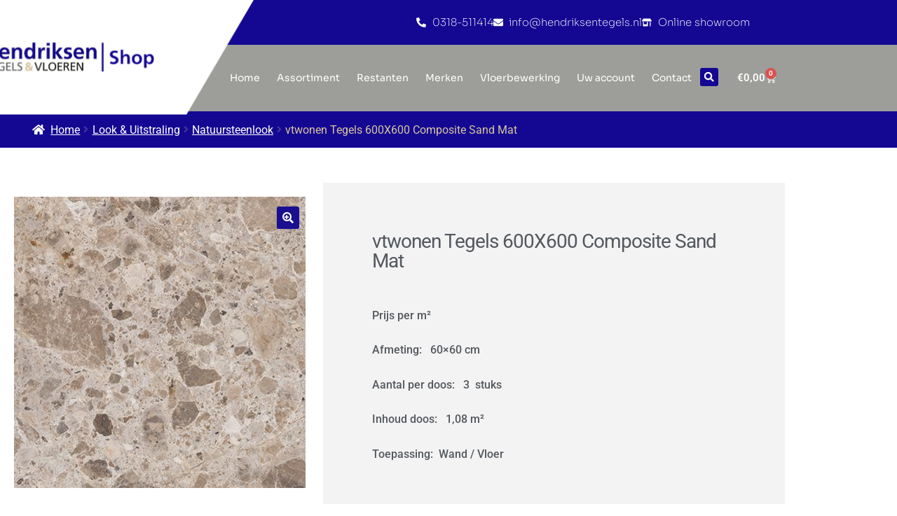

--- FILE ---
content_type: text/html; charset=UTF-8
request_url: https://shop.hendriksentegels.nl/tegels/vtwonen-tegels-600x600-composite-sand-mat/
body_size: 27223
content:
<!DOCTYPE html>
<html lang="nl-NL">
<head>
	<meta charset="UTF-8">
	<meta name="viewport" content="width=device-width, initial-scale=1.0, viewport-fit=cover" />		<meta name='robots' content='index, follow, max-image-preview:large, max-snippet:-1, max-video-preview:-1' />

<!-- Google Tag Manager for WordPress by gtm4wp.com -->
<script data-cfasync="false" data-pagespeed-no-defer>
	var gtm4wp_datalayer_name = "dataLayer";
	var dataLayer = dataLayer || [];
</script>
<!-- End Google Tag Manager for WordPress by gtm4wp.com --><script>window._wca = window._wca || [];</script>

	<!-- This site is optimized with the Yoast SEO plugin v26.7 - https://yoast.com/wordpress/plugins/seo/ -->
	<title>vtwonen Tegels 600X600 Composite Sand Mat - Shop Hendriksen Tegels &amp; Vloeren</title>
	<link rel="canonical" href="https://shop.hendriksentegels.nl/tegels/vtwonen-tegels-600x600-composite-sand-mat/" />
	<meta property="og:locale" content="nl_NL" />
	<meta property="og:type" content="article" />
	<meta property="og:title" content="vtwonen Tegels 600X600 Composite Sand Mat - Shop Hendriksen Tegels &amp; Vloeren" />
	<meta property="og:description" content="Prijs per m² Afmeting:   60x60 cm Aantal per doos:   3  stuks Inhoud doos:   1,08 m² Toepassing:  Wand / Vloer" />
	<meta property="og:url" content="https://shop.hendriksentegels.nl/tegels/vtwonen-tegels-600x600-composite-sand-mat/" />
	<meta property="og:site_name" content="Shop Hendriksen Tegels &amp; Vloeren" />
	<meta property="article:modified_time" content="2026-01-19T17:41:16+00:00" />
	<meta property="og:image" content="https://shop.hendriksentegels.nl/app/uploads/2023/03/D130001001544772.jpg" />
	<meta property="og:image:width" content="550" />
	<meta property="og:image:height" content="550" />
	<meta property="og:image:type" content="image/jpeg" />
	<meta name="twitter:card" content="summary_large_image" />
	<script type="application/ld+json" class="yoast-schema-graph">{"@context":"https://schema.org","@graph":[{"@type":"WebPage","@id":"https://shop.hendriksentegels.nl/tegels/vtwonen-tegels-600x600-composite-sand-mat/","url":"https://shop.hendriksentegels.nl/tegels/vtwonen-tegels-600x600-composite-sand-mat/","name":"vtwonen Tegels 600X600 Composite Sand Mat - Shop Hendriksen Tegels &amp; Vloeren","isPartOf":{"@id":"https://shop.hendriksentegels.nl/#website"},"primaryImageOfPage":{"@id":"https://shop.hendriksentegels.nl/tegels/vtwonen-tegels-600x600-composite-sand-mat/#primaryimage"},"image":{"@id":"https://shop.hendriksentegels.nl/tegels/vtwonen-tegels-600x600-composite-sand-mat/#primaryimage"},"thumbnailUrl":"https://shop.hendriksentegels.nl/app/uploads/2023/03/D130001001544772.jpg","datePublished":"2023-01-12T16:12:22+00:00","dateModified":"2026-01-19T17:41:16+00:00","breadcrumb":{"@id":"https://shop.hendriksentegels.nl/tegels/vtwonen-tegels-600x600-composite-sand-mat/#breadcrumb"},"inLanguage":"nl-NL","potentialAction":[{"@type":"ReadAction","target":["https://shop.hendriksentegels.nl/tegels/vtwonen-tegels-600x600-composite-sand-mat/"]}]},{"@type":"ImageObject","inLanguage":"nl-NL","@id":"https://shop.hendriksentegels.nl/tegels/vtwonen-tegels-600x600-composite-sand-mat/#primaryimage","url":"https://shop.hendriksentegels.nl/app/uploads/2023/03/D130001001544772.jpg","contentUrl":"https://shop.hendriksentegels.nl/app/uploads/2023/03/D130001001544772.jpg","width":550,"height":550,"caption":"vtwonen Tegels 600X600 Composite Sand Mat"},{"@type":"BreadcrumbList","@id":"https://shop.hendriksentegels.nl/tegels/vtwonen-tegels-600x600-composite-sand-mat/#breadcrumb","itemListElement":[{"@type":"ListItem","position":1,"name":"Home","item":"https://shop.hendriksentegels.nl/"},{"@type":"ListItem","position":2,"name":"Assortiment","item":"https://shop.hendriksentegels.nl/?page_id=6"},{"@type":"ListItem","position":3,"name":"vtwonen Tegels 600X600 Composite Sand Mat"}]},{"@type":"WebSite","@id":"https://shop.hendriksentegels.nl/#website","url":"https://shop.hendriksentegels.nl/","name":"Shop Hendriksen Tegels & Vloeren","description":"Koop online uw tegels","publisher":{"@id":"https://shop.hendriksentegels.nl/#organization"},"potentialAction":[{"@type":"SearchAction","target":{"@type":"EntryPoint","urlTemplate":"https://shop.hendriksentegels.nl/?s={search_term_string}"},"query-input":{"@type":"PropertyValueSpecification","valueRequired":true,"valueName":"search_term_string"}}],"inLanguage":"nl-NL"},{"@type":"Organization","@id":"https://shop.hendriksentegels.nl/#organization","name":"Shop Hendriksen Tegels & Vloeren","url":"https://shop.hendriksentegels.nl/","logo":{"@type":"ImageObject","inLanguage":"nl-NL","@id":"https://shop.hendriksentegels.nl/#/schema/logo/image/","url":"https://shop.hendriksentegels.nl/app/uploads/2021/01/cropped-logo.jpg","contentUrl":"https://shop.hendriksentegels.nl/app/uploads/2021/01/cropped-logo.jpg","width":808,"height":189,"caption":"Shop Hendriksen Tegels & Vloeren"},"image":{"@id":"https://shop.hendriksentegels.nl/#/schema/logo/image/"}}]}</script>
	<!-- / Yoast SEO plugin. -->


<link rel='dns-prefetch' href='//www.googletagmanager.com' />
<link rel='dns-prefetch' href='//stats.wp.com' />
<link rel='dns-prefetch' href='//fonts.googleapis.com' />
<link rel="alternate" type="application/rss+xml" title="Shop Hendriksen Tegels &amp; Vloeren &raquo; feed" href="https://shop.hendriksentegels.nl/feed/" />
<link rel="alternate" type="application/rss+xml" title="Shop Hendriksen Tegels &amp; Vloeren &raquo; reacties feed" href="https://shop.hendriksentegels.nl/comments/feed/" />
<link rel="alternate" title="oEmbed (JSON)" type="application/json+oembed" href="https://shop.hendriksentegels.nl/wp-json/oembed/1.0/embed?url=https%3A%2F%2Fshop.hendriksentegels.nl%2Ftegels%2Fvtwonen-tegels-600x600-composite-sand-mat%2F" />
<link rel="alternate" title="oEmbed (XML)" type="text/xml+oembed" href="https://shop.hendriksentegels.nl/wp-json/oembed/1.0/embed?url=https%3A%2F%2Fshop.hendriksentegels.nl%2Ftegels%2Fvtwonen-tegels-600x600-composite-sand-mat%2F&#038;format=xml" />
<style id='wp-img-auto-sizes-contain-inline-css'>
img:is([sizes=auto i],[sizes^="auto," i]){contain-intrinsic-size:3000px 1500px}
/*# sourceURL=wp-img-auto-sizes-contain-inline-css */
</style>

<style id='wp-emoji-styles-inline-css'>

	img.wp-smiley, img.emoji {
		display: inline !important;
		border: none !important;
		box-shadow: none !important;
		height: 1em !important;
		width: 1em !important;
		margin: 0 0.07em !important;
		vertical-align: -0.1em !important;
		background: none !important;
		padding: 0 !important;
	}
/*# sourceURL=wp-emoji-styles-inline-css */
</style>
<link rel='stylesheet' id='wp-block-library-css' href='https://shop.hendriksentegels.nl/wp/wp-includes/css/dist/block-library/style.min.css?ver=6.9' media='all' />
<style id='wp-block-library-theme-inline-css'>
.wp-block-audio :where(figcaption){color:#555;font-size:13px;text-align:center}.is-dark-theme .wp-block-audio :where(figcaption){color:#ffffffa6}.wp-block-audio{margin:0 0 1em}.wp-block-code{border:1px solid #ccc;border-radius:4px;font-family:Menlo,Consolas,monaco,monospace;padding:.8em 1em}.wp-block-embed :where(figcaption){color:#555;font-size:13px;text-align:center}.is-dark-theme .wp-block-embed :where(figcaption){color:#ffffffa6}.wp-block-embed{margin:0 0 1em}.blocks-gallery-caption{color:#555;font-size:13px;text-align:center}.is-dark-theme .blocks-gallery-caption{color:#ffffffa6}:root :where(.wp-block-image figcaption){color:#555;font-size:13px;text-align:center}.is-dark-theme :root :where(.wp-block-image figcaption){color:#ffffffa6}.wp-block-image{margin:0 0 1em}.wp-block-pullquote{border-bottom:4px solid;border-top:4px solid;color:currentColor;margin-bottom:1.75em}.wp-block-pullquote :where(cite),.wp-block-pullquote :where(footer),.wp-block-pullquote__citation{color:currentColor;font-size:.8125em;font-style:normal;text-transform:uppercase}.wp-block-quote{border-left:.25em solid;margin:0 0 1.75em;padding-left:1em}.wp-block-quote cite,.wp-block-quote footer{color:currentColor;font-size:.8125em;font-style:normal;position:relative}.wp-block-quote:where(.has-text-align-right){border-left:none;border-right:.25em solid;padding-left:0;padding-right:1em}.wp-block-quote:where(.has-text-align-center){border:none;padding-left:0}.wp-block-quote.is-large,.wp-block-quote.is-style-large,.wp-block-quote:where(.is-style-plain){border:none}.wp-block-search .wp-block-search__label{font-weight:700}.wp-block-search__button{border:1px solid #ccc;padding:.375em .625em}:where(.wp-block-group.has-background){padding:1.25em 2.375em}.wp-block-separator.has-css-opacity{opacity:.4}.wp-block-separator{border:none;border-bottom:2px solid;margin-left:auto;margin-right:auto}.wp-block-separator.has-alpha-channel-opacity{opacity:1}.wp-block-separator:not(.is-style-wide):not(.is-style-dots){width:100px}.wp-block-separator.has-background:not(.is-style-dots){border-bottom:none;height:1px}.wp-block-separator.has-background:not(.is-style-wide):not(.is-style-dots){height:2px}.wp-block-table{margin:0 0 1em}.wp-block-table td,.wp-block-table th{word-break:normal}.wp-block-table :where(figcaption){color:#555;font-size:13px;text-align:center}.is-dark-theme .wp-block-table :where(figcaption){color:#ffffffa6}.wp-block-video :where(figcaption){color:#555;font-size:13px;text-align:center}.is-dark-theme .wp-block-video :where(figcaption){color:#ffffffa6}.wp-block-video{margin:0 0 1em}:root :where(.wp-block-template-part.has-background){margin-bottom:0;margin-top:0;padding:1.25em 2.375em}
/*# sourceURL=/wp-includes/css/dist/block-library/theme.min.css */
</style>
<style id='classic-theme-styles-inline-css'>
/*! This file is auto-generated */
.wp-block-button__link{color:#fff;background-color:#32373c;border-radius:9999px;box-shadow:none;text-decoration:none;padding:calc(.667em + 2px) calc(1.333em + 2px);font-size:1.125em}.wp-block-file__button{background:#32373c;color:#fff;text-decoration:none}
/*# sourceURL=/wp-includes/css/classic-themes.min.css */
</style>
<link rel='stylesheet' id='wp-components-css' href='https://shop.hendriksentegels.nl/wp/wp-includes/css/dist/components/style.min.css?ver=6.9' media='all' />
<link rel='stylesheet' id='wp-preferences-css' href='https://shop.hendriksentegels.nl/wp/wp-includes/css/dist/preferences/style.min.css?ver=6.9' media='all' />
<link rel='stylesheet' id='wp-block-editor-css' href='https://shop.hendriksentegels.nl/wp/wp-includes/css/dist/block-editor/style.min.css?ver=6.9' media='all' />
<link rel='stylesheet' id='popup-maker-block-library-style-css' href='https://shop.hendriksentegels.nl/app/plugins/popup-maker/dist/packages/block-library-style.css?ver=dbea705cfafe089d65f1' media='all' />
<link rel='stylesheet' id='mediaelement-css' href='https://shop.hendriksentegels.nl/wp/wp-includes/js/mediaelement/mediaelementplayer-legacy.min.css?ver=4.2.17' media='all' />
<link rel='stylesheet' id='wp-mediaelement-css' href='https://shop.hendriksentegels.nl/wp/wp-includes/js/mediaelement/wp-mediaelement.min.css?ver=6.9' media='all' />
<style id='jetpack-sharing-buttons-style-inline-css'>
.jetpack-sharing-buttons__services-list{display:flex;flex-direction:row;flex-wrap:wrap;gap:0;list-style-type:none;margin:5px;padding:0}.jetpack-sharing-buttons__services-list.has-small-icon-size{font-size:12px}.jetpack-sharing-buttons__services-list.has-normal-icon-size{font-size:16px}.jetpack-sharing-buttons__services-list.has-large-icon-size{font-size:24px}.jetpack-sharing-buttons__services-list.has-huge-icon-size{font-size:36px}@media print{.jetpack-sharing-buttons__services-list{display:none!important}}.editor-styles-wrapper .wp-block-jetpack-sharing-buttons{gap:0;padding-inline-start:0}ul.jetpack-sharing-buttons__services-list.has-background{padding:1.25em 2.375em}
/*# sourceURL=https://shop.hendriksentegels.nl/app/plugins/jetpack/_inc/blocks/sharing-buttons/view.css */
</style>
<link rel='stylesheet' id='storefront-gutenberg-blocks-css' href='https://shop.hendriksentegels.nl/app/themes/storefront/assets/css/base/gutenberg-blocks.css?ver=4.6.2' media='all' />
<style id='storefront-gutenberg-blocks-inline-css'>

				.wp-block-button__link:not(.has-text-color) {
					color: #ffffff;
				}

				.wp-block-button__link:not(.has-text-color):hover,
				.wp-block-button__link:not(.has-text-color):focus,
				.wp-block-button__link:not(.has-text-color):active {
					color: #ffffff;
				}

				.wp-block-button__link:not(.has-background) {
					background-color: #1a0f90;
				}

				.wp-block-button__link:not(.has-background):hover,
				.wp-block-button__link:not(.has-background):focus,
				.wp-block-button__link:not(.has-background):active {
					border-color: #010077;
					background-color: #010077;
				}

				.wc-block-grid__products .wc-block-grid__product .wp-block-button__link {
					background-color: #1a0f90;
					border-color: #1a0f90;
					color: #ffffff;
				}

				.wp-block-quote footer,
				.wp-block-quote cite,
				.wp-block-quote__citation {
					color: #222222;
				}

				.wp-block-pullquote cite,
				.wp-block-pullquote footer,
				.wp-block-pullquote__citation {
					color: #222222;
				}

				.wp-block-image figcaption {
					color: #222222;
				}

				.wp-block-separator.is-style-dots::before {
					color: #222222;
				}

				.wp-block-file a.wp-block-file__button {
					color: #ffffff;
					background-color: #1a0f90;
					border-color: #1a0f90;
				}

				.wp-block-file a.wp-block-file__button:hover,
				.wp-block-file a.wp-block-file__button:focus,
				.wp-block-file a.wp-block-file__button:active {
					color: #ffffff;
					background-color: #010077;
				}

				.wp-block-code,
				.wp-block-preformatted pre {
					color: #222222;
				}

				.wp-block-table:not( .has-background ):not( .is-style-stripes ) tbody tr:nth-child(2n) td {
					background-color: #fdfdfd;
				}

				.wp-block-cover .wp-block-cover__inner-container h1:not(.has-text-color),
				.wp-block-cover .wp-block-cover__inner-container h2:not(.has-text-color),
				.wp-block-cover .wp-block-cover__inner-container h3:not(.has-text-color),
				.wp-block-cover .wp-block-cover__inner-container h4:not(.has-text-color),
				.wp-block-cover .wp-block-cover__inner-container h5:not(.has-text-color),
				.wp-block-cover .wp-block-cover__inner-container h6:not(.has-text-color) {
					color: #000000;
				}

				div.wc-block-components-price-slider__range-input-progress,
				.rtl .wc-block-components-price-slider__range-input-progress {
					--range-color: #1a0f90;
				}

				/* Target only IE11 */
				@media all and (-ms-high-contrast: none), (-ms-high-contrast: active) {
					.wc-block-components-price-slider__range-input-progress {
						background: #1a0f90;
					}
				}

				.wc-block-components-button:not(.is-link) {
					background-color: #1a0f90;
					color: #ffffff;
				}

				.wc-block-components-button:not(.is-link):hover,
				.wc-block-components-button:not(.is-link):focus,
				.wc-block-components-button:not(.is-link):active {
					background-color: #010077;
					color: #ffffff;
				}

				.wc-block-components-button:not(.is-link):disabled {
					background-color: #1a0f90;
					color: #ffffff;
				}

				.wc-block-cart__submit-container {
					background-color: #ffffff;
				}

				.wc-block-cart__submit-container::before {
					color: rgba(220,220,220,0.5);
				}

				.wc-block-components-order-summary-item__quantity {
					background-color: #ffffff;
					border-color: #222222;
					box-shadow: 0 0 0 2px #ffffff;
					color: #222222;
				}
			
/*# sourceURL=storefront-gutenberg-blocks-inline-css */
</style>
<style id='global-styles-inline-css'>
:root{--wp--preset--aspect-ratio--square: 1;--wp--preset--aspect-ratio--4-3: 4/3;--wp--preset--aspect-ratio--3-4: 3/4;--wp--preset--aspect-ratio--3-2: 3/2;--wp--preset--aspect-ratio--2-3: 2/3;--wp--preset--aspect-ratio--16-9: 16/9;--wp--preset--aspect-ratio--9-16: 9/16;--wp--preset--color--black: #000000;--wp--preset--color--cyan-bluish-gray: #abb8c3;--wp--preset--color--white: #ffffff;--wp--preset--color--pale-pink: #f78da7;--wp--preset--color--vivid-red: #cf2e2e;--wp--preset--color--luminous-vivid-orange: #ff6900;--wp--preset--color--luminous-vivid-amber: #fcb900;--wp--preset--color--light-green-cyan: #7bdcb5;--wp--preset--color--vivid-green-cyan: #00d084;--wp--preset--color--pale-cyan-blue: #8ed1fc;--wp--preset--color--vivid-cyan-blue: #0693e3;--wp--preset--color--vivid-purple: #9b51e0;--wp--preset--gradient--vivid-cyan-blue-to-vivid-purple: linear-gradient(135deg,rgb(6,147,227) 0%,rgb(155,81,224) 100%);--wp--preset--gradient--light-green-cyan-to-vivid-green-cyan: linear-gradient(135deg,rgb(122,220,180) 0%,rgb(0,208,130) 100%);--wp--preset--gradient--luminous-vivid-amber-to-luminous-vivid-orange: linear-gradient(135deg,rgb(252,185,0) 0%,rgb(255,105,0) 100%);--wp--preset--gradient--luminous-vivid-orange-to-vivid-red: linear-gradient(135deg,rgb(255,105,0) 0%,rgb(207,46,46) 100%);--wp--preset--gradient--very-light-gray-to-cyan-bluish-gray: linear-gradient(135deg,rgb(238,238,238) 0%,rgb(169,184,195) 100%);--wp--preset--gradient--cool-to-warm-spectrum: linear-gradient(135deg,rgb(74,234,220) 0%,rgb(151,120,209) 20%,rgb(207,42,186) 40%,rgb(238,44,130) 60%,rgb(251,105,98) 80%,rgb(254,248,76) 100%);--wp--preset--gradient--blush-light-purple: linear-gradient(135deg,rgb(255,206,236) 0%,rgb(152,150,240) 100%);--wp--preset--gradient--blush-bordeaux: linear-gradient(135deg,rgb(254,205,165) 0%,rgb(254,45,45) 50%,rgb(107,0,62) 100%);--wp--preset--gradient--luminous-dusk: linear-gradient(135deg,rgb(255,203,112) 0%,rgb(199,81,192) 50%,rgb(65,88,208) 100%);--wp--preset--gradient--pale-ocean: linear-gradient(135deg,rgb(255,245,203) 0%,rgb(182,227,212) 50%,rgb(51,167,181) 100%);--wp--preset--gradient--electric-grass: linear-gradient(135deg,rgb(202,248,128) 0%,rgb(113,206,126) 100%);--wp--preset--gradient--midnight: linear-gradient(135deg,rgb(2,3,129) 0%,rgb(40,116,252) 100%);--wp--preset--font-size--small: 14px;--wp--preset--font-size--medium: 23px;--wp--preset--font-size--large: 26px;--wp--preset--font-size--x-large: 42px;--wp--preset--font-size--normal: 16px;--wp--preset--font-size--huge: 37px;--wp--preset--spacing--20: 0.44rem;--wp--preset--spacing--30: 0.67rem;--wp--preset--spacing--40: 1rem;--wp--preset--spacing--50: 1.5rem;--wp--preset--spacing--60: 2.25rem;--wp--preset--spacing--70: 3.38rem;--wp--preset--spacing--80: 5.06rem;--wp--preset--shadow--natural: 6px 6px 9px rgba(0, 0, 0, 0.2);--wp--preset--shadow--deep: 12px 12px 50px rgba(0, 0, 0, 0.4);--wp--preset--shadow--sharp: 6px 6px 0px rgba(0, 0, 0, 0.2);--wp--preset--shadow--outlined: 6px 6px 0px -3px rgb(255, 255, 255), 6px 6px rgb(0, 0, 0);--wp--preset--shadow--crisp: 6px 6px 0px rgb(0, 0, 0);}:root :where(.is-layout-flow) > :first-child{margin-block-start: 0;}:root :where(.is-layout-flow) > :last-child{margin-block-end: 0;}:root :where(.is-layout-flow) > *{margin-block-start: 24px;margin-block-end: 0;}:root :where(.is-layout-constrained) > :first-child{margin-block-start: 0;}:root :where(.is-layout-constrained) > :last-child{margin-block-end: 0;}:root :where(.is-layout-constrained) > *{margin-block-start: 24px;margin-block-end: 0;}:root :where(.is-layout-flex){gap: 24px;}:root :where(.is-layout-grid){gap: 24px;}body .is-layout-flex{display: flex;}.is-layout-flex{flex-wrap: wrap;align-items: center;}.is-layout-flex > :is(*, div){margin: 0;}body .is-layout-grid{display: grid;}.is-layout-grid > :is(*, div){margin: 0;}.has-black-color{color: var(--wp--preset--color--black) !important;}.has-cyan-bluish-gray-color{color: var(--wp--preset--color--cyan-bluish-gray) !important;}.has-white-color{color: var(--wp--preset--color--white) !important;}.has-pale-pink-color{color: var(--wp--preset--color--pale-pink) !important;}.has-vivid-red-color{color: var(--wp--preset--color--vivid-red) !important;}.has-luminous-vivid-orange-color{color: var(--wp--preset--color--luminous-vivid-orange) !important;}.has-luminous-vivid-amber-color{color: var(--wp--preset--color--luminous-vivid-amber) !important;}.has-light-green-cyan-color{color: var(--wp--preset--color--light-green-cyan) !important;}.has-vivid-green-cyan-color{color: var(--wp--preset--color--vivid-green-cyan) !important;}.has-pale-cyan-blue-color{color: var(--wp--preset--color--pale-cyan-blue) !important;}.has-vivid-cyan-blue-color{color: var(--wp--preset--color--vivid-cyan-blue) !important;}.has-vivid-purple-color{color: var(--wp--preset--color--vivid-purple) !important;}.has-black-background-color{background-color: var(--wp--preset--color--black) !important;}.has-cyan-bluish-gray-background-color{background-color: var(--wp--preset--color--cyan-bluish-gray) !important;}.has-white-background-color{background-color: var(--wp--preset--color--white) !important;}.has-pale-pink-background-color{background-color: var(--wp--preset--color--pale-pink) !important;}.has-vivid-red-background-color{background-color: var(--wp--preset--color--vivid-red) !important;}.has-luminous-vivid-orange-background-color{background-color: var(--wp--preset--color--luminous-vivid-orange) !important;}.has-luminous-vivid-amber-background-color{background-color: var(--wp--preset--color--luminous-vivid-amber) !important;}.has-light-green-cyan-background-color{background-color: var(--wp--preset--color--light-green-cyan) !important;}.has-vivid-green-cyan-background-color{background-color: var(--wp--preset--color--vivid-green-cyan) !important;}.has-pale-cyan-blue-background-color{background-color: var(--wp--preset--color--pale-cyan-blue) !important;}.has-vivid-cyan-blue-background-color{background-color: var(--wp--preset--color--vivid-cyan-blue) !important;}.has-vivid-purple-background-color{background-color: var(--wp--preset--color--vivid-purple) !important;}.has-black-border-color{border-color: var(--wp--preset--color--black) !important;}.has-cyan-bluish-gray-border-color{border-color: var(--wp--preset--color--cyan-bluish-gray) !important;}.has-white-border-color{border-color: var(--wp--preset--color--white) !important;}.has-pale-pink-border-color{border-color: var(--wp--preset--color--pale-pink) !important;}.has-vivid-red-border-color{border-color: var(--wp--preset--color--vivid-red) !important;}.has-luminous-vivid-orange-border-color{border-color: var(--wp--preset--color--luminous-vivid-orange) !important;}.has-luminous-vivid-amber-border-color{border-color: var(--wp--preset--color--luminous-vivid-amber) !important;}.has-light-green-cyan-border-color{border-color: var(--wp--preset--color--light-green-cyan) !important;}.has-vivid-green-cyan-border-color{border-color: var(--wp--preset--color--vivid-green-cyan) !important;}.has-pale-cyan-blue-border-color{border-color: var(--wp--preset--color--pale-cyan-blue) !important;}.has-vivid-cyan-blue-border-color{border-color: var(--wp--preset--color--vivid-cyan-blue) !important;}.has-vivid-purple-border-color{border-color: var(--wp--preset--color--vivid-purple) !important;}.has-vivid-cyan-blue-to-vivid-purple-gradient-background{background: var(--wp--preset--gradient--vivid-cyan-blue-to-vivid-purple) !important;}.has-light-green-cyan-to-vivid-green-cyan-gradient-background{background: var(--wp--preset--gradient--light-green-cyan-to-vivid-green-cyan) !important;}.has-luminous-vivid-amber-to-luminous-vivid-orange-gradient-background{background: var(--wp--preset--gradient--luminous-vivid-amber-to-luminous-vivid-orange) !important;}.has-luminous-vivid-orange-to-vivid-red-gradient-background{background: var(--wp--preset--gradient--luminous-vivid-orange-to-vivid-red) !important;}.has-very-light-gray-to-cyan-bluish-gray-gradient-background{background: var(--wp--preset--gradient--very-light-gray-to-cyan-bluish-gray) !important;}.has-cool-to-warm-spectrum-gradient-background{background: var(--wp--preset--gradient--cool-to-warm-spectrum) !important;}.has-blush-light-purple-gradient-background{background: var(--wp--preset--gradient--blush-light-purple) !important;}.has-blush-bordeaux-gradient-background{background: var(--wp--preset--gradient--blush-bordeaux) !important;}.has-luminous-dusk-gradient-background{background: var(--wp--preset--gradient--luminous-dusk) !important;}.has-pale-ocean-gradient-background{background: var(--wp--preset--gradient--pale-ocean) !important;}.has-electric-grass-gradient-background{background: var(--wp--preset--gradient--electric-grass) !important;}.has-midnight-gradient-background{background: var(--wp--preset--gradient--midnight) !important;}.has-small-font-size{font-size: var(--wp--preset--font-size--small) !important;}.has-medium-font-size{font-size: var(--wp--preset--font-size--medium) !important;}.has-large-font-size{font-size: var(--wp--preset--font-size--large) !important;}.has-x-large-font-size{font-size: var(--wp--preset--font-size--x-large) !important;}
:root :where(.wp-block-pullquote){font-size: 1.5em;line-height: 1.6;}
/*# sourceURL=global-styles-inline-css */
</style>
<link rel='stylesheet' id='presiststorefront-toggle-css' href='https://shop.hendriksentegels.nl/app/plugins/presis-storefront/css/toggle-productcategories.css?ver=1.0.1' media='all' />
<link rel='stylesheet' id='rekenhulp-css' href='https://shop.hendriksentegels.nl/app/plugins/presis-woocommerce-oppervlakte/style.css?ver=1.1.2' media='all' />
<link rel='stylesheet' id='photoswipe-css' href='https://shop.hendriksentegels.nl/app/plugins/woocommerce/assets/css/photoswipe/photoswipe.min.css?ver=10.4.3' media='all' />
<link rel='stylesheet' id='photoswipe-default-skin-css' href='https://shop.hendriksentegels.nl/app/plugins/woocommerce/assets/css/photoswipe/default-skin/default-skin.min.css?ver=10.4.3' media='all' />
<style id='woocommerce-inline-inline-css'>
.woocommerce form .form-row .required { visibility: visible; }
/*# sourceURL=woocommerce-inline-inline-css */
</style>
<link rel='stylesheet' id='storefront-style-css' href='https://shop.hendriksentegels.nl/app/themes/storefront/style.css?ver=4.6.2' media='all' />
<style id='storefront-style-inline-css'>

			.main-navigation ul li a,
			.site-title a,
			ul.menu li a,
			.site-branding h1 a,
			button.menu-toggle,
			button.menu-toggle:hover,
			.handheld-navigation .dropdown-toggle {
				color: #333333;
			}

			button.menu-toggle,
			button.menu-toggle:hover {
				border-color: #333333;
			}

			.main-navigation ul li a:hover,
			.main-navigation ul li:hover > a,
			.site-title a:hover,
			.site-header ul.menu li.current-menu-item > a {
				color: #747474;
			}

			table:not( .has-background ) th {
				background-color: #f8f8f8;
			}

			table:not( .has-background ) tbody td {
				background-color: #fdfdfd;
			}

			table:not( .has-background ) tbody tr:nth-child(2n) td,
			fieldset,
			fieldset legend {
				background-color: #fbfbfb;
			}

			.site-header,
			.secondary-navigation ul ul,
			.main-navigation ul.menu > li.menu-item-has-children:after,
			.secondary-navigation ul.menu ul,
			.storefront-handheld-footer-bar,
			.storefront-handheld-footer-bar ul li > a,
			.storefront-handheld-footer-bar ul li.search .site-search,
			button.menu-toggle,
			button.menu-toggle:hover {
				background-color: #ffffff;
			}

			p.site-description,
			.site-header,
			.storefront-handheld-footer-bar {
				color: #404040;
			}

			button.menu-toggle:after,
			button.menu-toggle:before,
			button.menu-toggle span:before {
				background-color: #333333;
			}

			h1, h2, h3, h4, h5, h6, .wc-block-grid__product-title {
				color: #222222;
			}

			.widget h1 {
				border-bottom-color: #222222;
			}

			body,
			.secondary-navigation a {
				color: #222222;
			}

			.widget-area .widget a,
			.hentry .entry-header .posted-on a,
			.hentry .entry-header .post-author a,
			.hentry .entry-header .post-comments a,
			.hentry .entry-header .byline a {
				color: #272727;
			}

			a {
				color: #1a0f90;
			}

			a:focus,
			button:focus,
			.button.alt:focus,
			input:focus,
			textarea:focus,
			input[type="button"]:focus,
			input[type="reset"]:focus,
			input[type="submit"]:focus,
			input[type="email"]:focus,
			input[type="tel"]:focus,
			input[type="url"]:focus,
			input[type="password"]:focus,
			input[type="search"]:focus {
				outline-color: #1a0f90;
			}

			button, input[type="button"], input[type="reset"], input[type="submit"], .button, .widget a.button {
				background-color: #1a0f90;
				border-color: #1a0f90;
				color: #ffffff;
			}

			button:hover, input[type="button"]:hover, input[type="reset"]:hover, input[type="submit"]:hover, .button:hover, .widget a.button:hover {
				background-color: #010077;
				border-color: #010077;
				color: #ffffff;
			}

			button.alt, input[type="button"].alt, input[type="reset"].alt, input[type="submit"].alt, .button.alt, .widget-area .widget a.button.alt {
				background-color: #1a0f90;
				border-color: #1a0f90;
				color: #ffffff;
			}

			button.alt:hover, input[type="button"].alt:hover, input[type="reset"].alt:hover, input[type="submit"].alt:hover, .button.alt:hover, .widget-area .widget a.button.alt:hover {
				background-color: #010077;
				border-color: #010077;
				color: #ffffff;
			}

			.pagination .page-numbers li .page-numbers.current {
				background-color: #e6e6e6;
				color: #181818;
			}

			#comments .comment-list .comment-content .comment-text {
				background-color: #f8f8f8;
			}

			.site-footer {
				background-color: #160b8b;
				color: #ffffff;
			}

			.site-footer a:not(.button):not(.components-button) {
				color: #ffffff;
			}

			.site-footer .storefront-handheld-footer-bar a:not(.button):not(.components-button) {
				color: #333333;
			}

			.site-footer h1, .site-footer h2, .site-footer h3, .site-footer h4, .site-footer h5, .site-footer h6, .site-footer .widget .widget-title, .site-footer .widget .widgettitle {
				color: #ffffff;
			}

			.page-template-template-homepage.has-post-thumbnail .type-page.has-post-thumbnail .entry-title {
				color: #000000;
			}

			.page-template-template-homepage.has-post-thumbnail .type-page.has-post-thumbnail .entry-content {
				color: #000000;
			}

			@media screen and ( min-width: 768px ) {
				.secondary-navigation ul.menu a:hover {
					color: #595959;
				}

				.secondary-navigation ul.menu a {
					color: #404040;
				}

				.main-navigation ul.menu ul.sub-menu,
				.main-navigation ul.nav-menu ul.children {
					background-color: #f0f0f0;
				}

				.site-header {
					border-bottom-color: #f0f0f0;
				}
			}
/*# sourceURL=storefront-style-inline-css */
</style>
<link rel='stylesheet' id='storefront-icons-css' href='https://shop.hendriksentegels.nl/app/themes/storefront/assets/css/base/icons.css?ver=4.6.2' media='all' />
<link rel='stylesheet' id='storefront-fonts-css' href='https://fonts.googleapis.com/css?family=Source+Sans+Pro%3A400%2C300%2C300italic%2C400italic%2C600%2C700%2C900&#038;subset=latin%2Clatin-ext&#038;ver=4.6.2' media='all' />
<link rel='stylesheet' id='storefront-jetpack-widgets-css' href='https://shop.hendriksentegels.nl/app/themes/storefront/assets/css/jetpack/widgets.css?ver=4.6.2' media='all' />
<link rel='stylesheet' id='elementor-frontend-css' href='https://shop.hendriksentegels.nl/app/plugins/elementor/assets/css/frontend.min.css?ver=3.34.1' media='all' />
<link rel='stylesheet' id='widget-image-css' href='https://shop.hendriksentegels.nl/app/plugins/elementor/assets/css/widget-image.min.css?ver=3.34.1' media='all' />
<link rel='stylesheet' id='widget-icon-list-css' href='https://shop.hendriksentegels.nl/app/plugins/elementor/assets/css/widget-icon-list.min.css?ver=3.34.1' media='all' />
<link rel='stylesheet' id='widget-nav-menu-css' href='https://shop.hendriksentegels.nl/app/plugins/elementor-pro/assets/css/widget-nav-menu.min.css?ver=3.34.0' media='all' />
<link rel='stylesheet' id='widget-search-form-css' href='https://shop.hendriksentegels.nl/app/plugins/elementor-pro/assets/css/widget-search-form.min.css?ver=3.34.0' media='all' />
<link rel='stylesheet' id='widget-woocommerce-menu-cart-css' href='https://shop.hendriksentegels.nl/app/plugins/elementor-pro/assets/css/widget-woocommerce-menu-cart.min.css?ver=3.34.0' media='all' />
<link rel='stylesheet' id='widget-heading-css' href='https://shop.hendriksentegels.nl/app/plugins/elementor/assets/css/widget-heading.min.css?ver=3.34.1' media='all' />
<link rel='stylesheet' id='widget-woocommerce-product-images-css' href='https://shop.hendriksentegels.nl/app/plugins/elementor-pro/assets/css/widget-woocommerce-product-images.min.css?ver=3.34.0' media='all' />
<link rel='stylesheet' id='widget-woocommerce-product-rating-css' href='https://shop.hendriksentegels.nl/app/plugins/elementor-pro/assets/css/widget-woocommerce-product-rating.min.css?ver=3.34.0' media='all' />
<link rel='stylesheet' id='widget-woocommerce-product-price-css' href='https://shop.hendriksentegels.nl/app/plugins/elementor-pro/assets/css/widget-woocommerce-product-price.min.css?ver=3.34.0' media='all' />
<link rel='stylesheet' id='widget-woocommerce-product-add-to-cart-css' href='https://shop.hendriksentegels.nl/app/plugins/elementor-pro/assets/css/widget-woocommerce-product-add-to-cart.min.css?ver=3.34.0' media='all' />
<link rel='stylesheet' id='widget-woocommerce-product-meta-css' href='https://shop.hendriksentegels.nl/app/plugins/elementor-pro/assets/css/widget-woocommerce-product-meta.min.css?ver=3.34.0' media='all' />
<link rel='stylesheet' id='widget-woocommerce-product-data-tabs-css' href='https://shop.hendriksentegels.nl/app/plugins/elementor-pro/assets/css/widget-woocommerce-product-data-tabs.min.css?ver=3.34.0' media='all' />
<link rel='stylesheet' id='widget-woocommerce-products-css' href='https://shop.hendriksentegels.nl/app/plugins/elementor-pro/assets/css/widget-woocommerce-products.min.css?ver=3.34.0' media='all' />
<link rel='stylesheet' id='elementor-post-5745-css' href='https://shop.hendriksentegels.nl/app/uploads/elementor/css/post-5745.css?ver=1768818662' media='all' />
<link rel='stylesheet' id='elementor-post-5749-css' href='https://shop.hendriksentegels.nl/app/uploads/elementor/css/post-5749.css?ver=1768818663' media='all' />
<link rel='stylesheet' id='elementor-post-5808-css' href='https://shop.hendriksentegels.nl/app/uploads/elementor/css/post-5808.css?ver=1768818663' media='all' />
<link rel='stylesheet' id='elementor-post-7083-css' href='https://shop.hendriksentegels.nl/app/uploads/elementor/css/post-7083.css?ver=1768818663' media='all' />
<link rel='stylesheet' id='mollie-applepaydirect-css' href='https://shop.hendriksentegels.nl/app/plugins/mollie-payments-for-woocommerce/public/css/mollie-applepaydirect.min.css?ver=1768813423' media='screen' />
<link rel='stylesheet' id='storefront-woocommerce-style-css' href='https://shop.hendriksentegels.nl/app/themes/storefront/assets/css/woocommerce/woocommerce.css?ver=4.6.2' media='all' />
<style id='storefront-woocommerce-style-inline-css'>
@font-face {
				font-family: star;
				src: url(https://shop.hendriksentegels.nl/app/plugins/woocommerce/assets/fonts/star.eot);
				src:
					url(https://shop.hendriksentegels.nl/app/plugins/woocommerce/assets/fonts/star.eot?#iefix) format("embedded-opentype"),
					url(https://shop.hendriksentegels.nl/app/plugins/woocommerce/assets/fonts/star.woff) format("woff"),
					url(https://shop.hendriksentegels.nl/app/plugins/woocommerce/assets/fonts/star.ttf) format("truetype"),
					url(https://shop.hendriksentegels.nl/app/plugins/woocommerce/assets/fonts/star.svg#star) format("svg");
				font-weight: 400;
				font-style: normal;
			}
			@font-face {
				font-family: WooCommerce;
				src: url(https://shop.hendriksentegels.nl/app/plugins/woocommerce/assets/fonts/WooCommerce.eot);
				src:
					url(https://shop.hendriksentegels.nl/app/plugins/woocommerce/assets/fonts/WooCommerce.eot?#iefix) format("embedded-opentype"),
					url(https://shop.hendriksentegels.nl/app/plugins/woocommerce/assets/fonts/WooCommerce.woff) format("woff"),
					url(https://shop.hendriksentegels.nl/app/plugins/woocommerce/assets/fonts/WooCommerce.ttf) format("truetype"),
					url(https://shop.hendriksentegels.nl/app/plugins/woocommerce/assets/fonts/WooCommerce.svg#WooCommerce) format("svg");
				font-weight: 400;
				font-style: normal;
			}

			a.cart-contents,
			.site-header-cart .widget_shopping_cart a {
				color: #333333;
			}

			a.cart-contents:hover,
			.site-header-cart .widget_shopping_cart a:hover,
			.site-header-cart:hover > li > a {
				color: #747474;
			}

			table.cart td.product-remove,
			table.cart td.actions {
				border-top-color: #ffffff;
			}

			.storefront-handheld-footer-bar ul li.cart .count {
				background-color: #333333;
				color: #ffffff;
				border-color: #ffffff;
			}

			.woocommerce-tabs ul.tabs li.active a,
			ul.products li.product .price,
			.onsale,
			.wc-block-grid__product-onsale,
			.widget_search form:before,
			.widget_product_search form:before {
				color: #222222;
			}

			.woocommerce-breadcrumb a,
			a.woocommerce-review-link,
			.product_meta a {
				color: #272727;
			}

			.wc-block-grid__product-onsale,
			.onsale {
				border-color: #222222;
			}

			.star-rating span:before,
			.quantity .plus, .quantity .minus,
			p.stars a:hover:after,
			p.stars a:after,
			.star-rating span:before,
			#payment .payment_methods li input[type=radio]:first-child:checked+label:before {
				color: #1a0f90;
			}

			.widget_price_filter .ui-slider .ui-slider-range,
			.widget_price_filter .ui-slider .ui-slider-handle {
				background-color: #1a0f90;
			}

			.order_details {
				background-color: #f8f8f8;
			}

			.order_details > li {
				border-bottom: 1px dotted #e3e3e3;
			}

			.order_details:before,
			.order_details:after {
				background: -webkit-linear-gradient(transparent 0,transparent 0),-webkit-linear-gradient(135deg,#f8f8f8 33.33%,transparent 33.33%),-webkit-linear-gradient(45deg,#f8f8f8 33.33%,transparent 33.33%)
			}

			#order_review {
				background-color: #ffffff;
			}

			#payment .payment_methods > li .payment_box,
			#payment .place-order {
				background-color: #fafafa;
			}

			#payment .payment_methods > li:not(.woocommerce-notice) {
				background-color: #f5f5f5;
			}

			#payment .payment_methods > li:not(.woocommerce-notice):hover {
				background-color: #f0f0f0;
			}

			.woocommerce-pagination .page-numbers li .page-numbers.current {
				background-color: #e6e6e6;
				color: #181818;
			}

			.wc-block-grid__product-onsale,
			.onsale,
			.woocommerce-pagination .page-numbers li .page-numbers:not(.current) {
				color: #222222;
			}

			p.stars a:before,
			p.stars a:hover~a:before,
			p.stars.selected a.active~a:before {
				color: #222222;
			}

			p.stars.selected a.active:before,
			p.stars:hover a:before,
			p.stars.selected a:not(.active):before,
			p.stars.selected a.active:before {
				color: #1a0f90;
			}

			.single-product div.product .woocommerce-product-gallery .woocommerce-product-gallery__trigger {
				background-color: #1a0f90;
				color: #ffffff;
			}

			.single-product div.product .woocommerce-product-gallery .woocommerce-product-gallery__trigger:hover {
				background-color: #010077;
				border-color: #010077;
				color: #ffffff;
			}

			.button.added_to_cart:focus,
			.button.wc-forward:focus {
				outline-color: #1a0f90;
			}

			.added_to_cart,
			.site-header-cart .widget_shopping_cart a.button,
			.wc-block-grid__products .wc-block-grid__product .wp-block-button__link {
				background-color: #1a0f90;
				border-color: #1a0f90;
				color: #ffffff;
			}

			.added_to_cart:hover,
			.site-header-cart .widget_shopping_cart a.button:hover,
			.wc-block-grid__products .wc-block-grid__product .wp-block-button__link:hover {
				background-color: #010077;
				border-color: #010077;
				color: #ffffff;
			}

			.added_to_cart.alt, .added_to_cart, .widget a.button.checkout {
				background-color: #1a0f90;
				border-color: #1a0f90;
				color: #ffffff;
			}

			.added_to_cart.alt:hover, .added_to_cart:hover, .widget a.button.checkout:hover {
				background-color: #010077;
				border-color: #010077;
				color: #ffffff;
			}

			.button.loading {
				color: #1a0f90;
			}

			.button.loading:hover {
				background-color: #1a0f90;
			}

			.button.loading:after {
				color: #ffffff;
			}

			@media screen and ( min-width: 768px ) {
				.site-header-cart .widget_shopping_cart,
				.site-header .product_list_widget li .quantity {
					color: #404040;
				}

				.site-header-cart .widget_shopping_cart .buttons,
				.site-header-cart .widget_shopping_cart .total {
					background-color: #f5f5f5;
				}

				.site-header-cart .widget_shopping_cart {
					background-color: #f0f0f0;
				}
			}
				.storefront-product-pagination a {
					color: #222222;
					background-color: #ffffff;
				}
				.storefront-sticky-add-to-cart {
					color: #222222;
					background-color: #ffffff;
				}

				.storefront-sticky-add-to-cart a:not(.button) {
					color: #333333;
				}
/*# sourceURL=storefront-woocommerce-style-inline-css */
</style>
<link rel='stylesheet' id='storefront-child-style-css' href='https://shop.hendriksentegels.nl/app/themes/hendriksentegels-storefront/style.css?ver=1.2.1' media='all' />
<link rel='stylesheet' id='storefront-woocommerce-brands-style-css' href='https://shop.hendriksentegels.nl/app/themes/storefront/assets/css/woocommerce/extensions/brands.css?ver=4.6.2' media='all' />
<link rel='stylesheet' id='elementor-gf-local-roboto-css' href='https://shop.hendriksentegels.nl/app/uploads/elementor/google-fonts/css/roboto.css?ver=1742289297' media='all' />
<link rel='stylesheet' id='elementor-gf-local-robotoslab-css' href='https://shop.hendriksentegels.nl/app/uploads/elementor/google-fonts/css/robotoslab.css?ver=1742289300' media='all' />
<link rel='stylesheet' id='elementor-gf-local-sora-css' href='https://shop.hendriksentegels.nl/app/uploads/elementor/google-fonts/css/sora.css?ver=1742289302' media='all' />
<link rel='stylesheet' id='elementor-gf-local-epilogue-css' href='https://shop.hendriksentegels.nl/app/uploads/elementor/google-fonts/css/epilogue.css?ver=1742289316' media='all' />
<link rel='stylesheet' id='elementor-gf-local-merriweather-css' href='https://shop.hendriksentegels.nl/app/uploads/elementor/google-fonts/css/merriweather.css?ver=1742289513' media='all' />
<link rel='stylesheet' id='elementor-gf-local-archivonarrow-css' href='https://shop.hendriksentegels.nl/app/uploads/elementor/google-fonts/css/archivonarrow.css?ver=1742289515' media='all' />
<link rel='stylesheet' id='elementor-gf-local-montserrat-css' href='https://shop.hendriksentegels.nl/app/uploads/elementor/google-fonts/css/montserrat.css?ver=1742289522' media='all' />
<script id="woocommerce-google-analytics-integration-gtag-js-after">
/* Google Analytics for WooCommerce (gtag.js) */
					window.dataLayer = window.dataLayer || [];
					function gtag(){dataLayer.push(arguments);}
					// Set up default consent state.
					for ( const mode of [{"analytics_storage":"denied","ad_storage":"denied","ad_user_data":"denied","ad_personalization":"denied","region":["AT","BE","BG","HR","CY","CZ","DK","EE","FI","FR","DE","GR","HU","IS","IE","IT","LV","LI","LT","LU","MT","NL","NO","PL","PT","RO","SK","SI","ES","SE","GB","CH"]}] || [] ) {
						gtag( "consent", "default", { "wait_for_update": 500, ...mode } );
					}
					gtag("js", new Date());
					gtag("set", "developer_id.dOGY3NW", true);
					gtag("config", "G-W6PJ334M44", {"track_404":true,"allow_google_signals":true,"logged_in":false,"linker":{"domains":[],"allow_incoming":false},"custom_map":{"dimension1":"logged_in"}});
//# sourceURL=woocommerce-google-analytics-integration-gtag-js-after
</script>
<script src="https://shop.hendriksentegels.nl/wp/wp-includes/js/jquery/jquery.min.js?ver=3.7.1" id="jquery-core-js"></script>
<script src="https://shop.hendriksentegels.nl/wp/wp-includes/js/jquery/jquery-migrate.min.js?ver=3.4.1" id="jquery-migrate-js"></script>
<script src="https://shop.hendriksentegels.nl/app/plugins/woocommerce/assets/js/jquery-blockui/jquery.blockUI.min.js?ver=2.7.0-wc.10.4.3" id="wc-jquery-blockui-js" defer data-wp-strategy="defer"></script>
<script id="wc-add-to-cart-js-extra">
var wc_add_to_cart_params = {"ajax_url":"/wp/wp-admin/admin-ajax.php","wc_ajax_url":"/?wc-ajax=%%endpoint%%","i18n_view_cart":"Bekijk winkelwagen","cart_url":"https://shop.hendriksentegels.nl/winkelwagen/","is_cart":"","cart_redirect_after_add":"no"};
//# sourceURL=wc-add-to-cart-js-extra
</script>
<script src="https://shop.hendriksentegels.nl/app/plugins/woocommerce/assets/js/frontend/add-to-cart.min.js?ver=10.4.3" id="wc-add-to-cart-js" defer data-wp-strategy="defer"></script>
<script src="https://shop.hendriksentegels.nl/app/plugins/woocommerce/assets/js/zoom/jquery.zoom.min.js?ver=1.7.21-wc.10.4.3" id="wc-zoom-js" defer data-wp-strategy="defer"></script>
<script src="https://shop.hendriksentegels.nl/app/plugins/woocommerce/assets/js/flexslider/jquery.flexslider.min.js?ver=2.7.2-wc.10.4.3" id="wc-flexslider-js" defer data-wp-strategy="defer"></script>
<script src="https://shop.hendriksentegels.nl/app/plugins/woocommerce/assets/js/photoswipe/photoswipe.min.js?ver=4.1.1-wc.10.4.3" id="wc-photoswipe-js" defer data-wp-strategy="defer"></script>
<script src="https://shop.hendriksentegels.nl/app/plugins/woocommerce/assets/js/photoswipe/photoswipe-ui-default.min.js?ver=4.1.1-wc.10.4.3" id="wc-photoswipe-ui-default-js" defer data-wp-strategy="defer"></script>
<script id="wc-single-product-js-extra">
var wc_single_product_params = {"i18n_required_rating_text":"Selecteer een waardering","i18n_rating_options":["1 van de 5 sterren","2 van de 5 sterren","3 van de 5 sterren","4 van de 5 sterren","5 van de 5 sterren"],"i18n_product_gallery_trigger_text":"Afbeeldinggalerij in volledig scherm bekijken","review_rating_required":"yes","flexslider":{"rtl":false,"animation":"slide","smoothHeight":true,"directionNav":false,"controlNav":"thumbnails","slideshow":false,"animationSpeed":500,"animationLoop":false,"allowOneSlide":false},"zoom_enabled":"1","zoom_options":[],"photoswipe_enabled":"1","photoswipe_options":{"shareEl":false,"closeOnScroll":false,"history":false,"hideAnimationDuration":0,"showAnimationDuration":0},"flexslider_enabled":"1"};
//# sourceURL=wc-single-product-js-extra
</script>
<script src="https://shop.hendriksentegels.nl/app/plugins/woocommerce/assets/js/frontend/single-product.min.js?ver=10.4.3" id="wc-single-product-js" defer data-wp-strategy="defer"></script>
<script src="https://shop.hendriksentegels.nl/app/plugins/woocommerce/assets/js/js-cookie/js.cookie.min.js?ver=2.1.4-wc.10.4.3" id="wc-js-cookie-js" defer data-wp-strategy="defer"></script>
<script id="woocommerce-js-extra">
var woocommerce_params = {"ajax_url":"/wp/wp-admin/admin-ajax.php","wc_ajax_url":"/?wc-ajax=%%endpoint%%","i18n_password_show":"Wachtwoord weergeven","i18n_password_hide":"Wachtwoord verbergen"};
//# sourceURL=woocommerce-js-extra
</script>
<script src="https://shop.hendriksentegels.nl/app/plugins/woocommerce/assets/js/frontend/woocommerce.min.js?ver=10.4.3" id="woocommerce-js" defer data-wp-strategy="defer"></script>
<script id="wc-cart-fragments-js-extra">
var wc_cart_fragments_params = {"ajax_url":"/wp/wp-admin/admin-ajax.php","wc_ajax_url":"/?wc-ajax=%%endpoint%%","cart_hash_key":"wc_cart_hash_a7c4f8049dc820919d57790e0608fbf2","fragment_name":"wc_fragments_a7c4f8049dc820919d57790e0608fbf2","request_timeout":"5000"};
//# sourceURL=wc-cart-fragments-js-extra
</script>
<script src="https://shop.hendriksentegels.nl/app/plugins/woocommerce/assets/js/frontend/cart-fragments.min.js?ver=10.4.3" id="wc-cart-fragments-js" defer data-wp-strategy="defer"></script>
<script src="https://stats.wp.com/s-202604.js" id="woocommerce-analytics-js" defer data-wp-strategy="defer"></script>
<link rel="https://api.w.org/" href="https://shop.hendriksentegels.nl/wp-json/" /><link rel="alternate" title="JSON" type="application/json" href="https://shop.hendriksentegels.nl/wp-json/wp/v2/product/2536" /><link rel="EditURI" type="application/rsd+xml" title="RSD" href="https://shop.hendriksentegels.nl/wp/xmlrpc.php?rsd" />
<meta name="generator" content="WordPress 6.9" />
<meta name="generator" content="WooCommerce 10.4.3" />
<link rel='shortlink' href='https://shop.hendriksentegels.nl/?p=2536' />
		<script type="text/javascript">
			var _statcounter = _statcounter || [];
			_statcounter.push({"tags": {"author": "hendriksen"}});
		</script>
			<style>img#wpstats{display:none}</style>
		
<!-- Google Tag Manager for WordPress by gtm4wp.com -->
<!-- GTM Container placement set to footer -->
<script data-cfasync="false" data-pagespeed-no-defer>
	var dataLayer_content = {"pagePostType":"product","pagePostType2":"single-product","pagePostAuthor":"Gijs Hendriksen"};
	dataLayer.push( dataLayer_content );
</script>
<script data-cfasync="false" data-pagespeed-no-defer>
(function(w,d,s,l,i){w[l]=w[l]||[];w[l].push({'gtm.start':
new Date().getTime(),event:'gtm.js'});var f=d.getElementsByTagName(s)[0],
j=d.createElement(s),dl=l!='dataLayer'?'&l='+l:'';j.async=true;j.src=
'//www.googletagmanager.com/gtm.js?id='+i+dl;f.parentNode.insertBefore(j,f);
})(window,document,'script','dataLayer','GTM-M2BGQSN');
</script>
<!-- End Google Tag Manager for WordPress by gtm4wp.com -->	<noscript><style>.woocommerce-product-gallery{ opacity: 1 !important; }</style></noscript>
	<meta name="generator" content="Elementor 3.34.1; features: e_font_icon_svg, additional_custom_breakpoints; settings: css_print_method-external, google_font-enabled, font_display-swap">
<style type="text/css" id="filter-everything-inline-css">.wpc-orderby-select{width:100%}.wpc-filters-open-button-container{display:none}.wpc-debug-message{padding:16px;font-size:14px;border:1px dashed #ccc;margin-bottom:20px}.wpc-debug-title{visibility:hidden}.wpc-button-inner,.wpc-chip-content{display:flex;align-items:center}.wpc-icon-html-wrapper{position:relative;margin-right:10px;top:2px}.wpc-icon-html-wrapper span{display:block;height:1px;width:18px;border-radius:3px;background:#2c2d33;margin-bottom:4px;position:relative}span.wpc-icon-line-1:after,span.wpc-icon-line-2:after,span.wpc-icon-line-3:after{content:"";display:block;width:3px;height:3px;border:1px solid #2c2d33;background-color:#fff;position:absolute;top:-2px;box-sizing:content-box}span.wpc-icon-line-3:after{border-radius:50%;left:2px}span.wpc-icon-line-1:after{border-radius:50%;left:5px}span.wpc-icon-line-2:after{border-radius:50%;left:12px}body .wpc-filters-open-button-container a.wpc-filters-open-widget,body .wpc-filters-open-button-container a.wpc-open-close-filters-button{display:inline-block;text-align:left;border:1px solid #2c2d33;border-radius:2px;line-height:1.5;padding:7px 12px;background-color:transparent;color:#2c2d33;box-sizing:border-box;text-decoration:none!important;font-weight:400;transition:none;position:relative}@media screen and (max-width:768px){.wpc_show_bottom_widget .wpc-filters-open-button-container,.wpc_show_open_close_button .wpc-filters-open-button-container{display:block}.wpc_show_bottom_widget .wpc-filters-open-button-container{margin-top:1em;margin-bottom:1em}}</style>
			<style>
				.e-con.e-parent:nth-of-type(n+4):not(.e-lazyloaded):not(.e-no-lazyload),
				.e-con.e-parent:nth-of-type(n+4):not(.e-lazyloaded):not(.e-no-lazyload) * {
					background-image: none !important;
				}
				@media screen and (max-height: 1024px) {
					.e-con.e-parent:nth-of-type(n+3):not(.e-lazyloaded):not(.e-no-lazyload),
					.e-con.e-parent:nth-of-type(n+3):not(.e-lazyloaded):not(.e-no-lazyload) * {
						background-image: none !important;
					}
				}
				@media screen and (max-height: 640px) {
					.e-con.e-parent:nth-of-type(n+2):not(.e-lazyloaded):not(.e-no-lazyload),
					.e-con.e-parent:nth-of-type(n+2):not(.e-lazyloaded):not(.e-no-lazyload) * {
						background-image: none !important;
					}
				}
			</style>
			<link rel="icon" href="https://shop.hendriksentegels.nl/app/uploads/2021/01/favicon-16x16-1.png" sizes="32x32" />
<link rel="icon" href="https://shop.hendriksentegels.nl/app/uploads/2021/01/favicon-16x16-1.png" sizes="192x192" />
<link rel="apple-touch-icon" href="https://shop.hendriksentegels.nl/app/uploads/2021/01/favicon-16x16-1.png" />
<meta name="msapplication-TileImage" content="https://shop.hendriksentegels.nl/app/uploads/2021/01/favicon-16x16-1.png" />
		<style id="wp-custom-css">
			.site-main {
  margin-bottom: 2.617924em;
	padding:6% 25% 0 5%;
}
span.gamma.widget-title {
	padding:20% 0 0 50%;
  margin-bottom: -55px;
}
ul.product-categories{
	padding:20% 0 0 50%;
}		</style>
		</head>
<body class="wp-singular product-template-default single single-product postid-2536 wp-custom-logo wp-embed-responsive wp-theme-storefront wp-child-theme-hendriksentegels-storefront theme-storefront woocommerce woocommerce-page woocommerce-no-js storefront-align-wide left-sidebar woocommerce-active elementor-default elementor-template-full-width elementor-kit-5745 elementor-page-7083">
		<header data-elementor-type="header" data-elementor-id="5749" class="elementor elementor-5749 elementor-location-header" data-elementor-post-type="elementor_library">
					<section class="elementor-section elementor-top-section elementor-element elementor-element-466ccf6 elementor-hidden-tablet elementor-hidden-mobile elementor-section-boxed elementor-section-height-default elementor-section-height-default" data-id="466ccf6" data-element_type="section" data-settings="{&quot;background_background&quot;:&quot;classic&quot;}">
						<div class="elementor-container elementor-column-gap-default">
					<div class="elementor-column elementor-col-50 elementor-top-column elementor-element elementor-element-1f2e78f" data-id="1f2e78f" data-element_type="column">
			<div class="elementor-widget-wrap elementor-element-populated">
						<div class="elementor-element elementor-element-344fecd elementor-widget__width-initial elementor-absolute elementor-hidden-tablet elementor-hidden-mobile elementor-widget elementor-widget-image" data-id="344fecd" data-element_type="widget" data-settings="{&quot;_position&quot;:&quot;absolute&quot;}" data-widget_type="image.default">
				<div class="elementor-widget-container">
																<a href="https://shop.hendriksentegels.nl">
							<img fetchpriority="high" width="1061" height="334" src="https://shop.hendriksentegels.nl/app/uploads/2024/07/hendriksentegels-shop-logo.png" class="attachment-full size-full wp-image-5767" alt="" srcset="https://shop.hendriksentegels.nl/app/uploads/2024/07/hendriksentegels-shop-logo.png 1061w, https://shop.hendriksentegels.nl/app/uploads/2024/07/hendriksentegels-shop-logo-416x131.png 416w, https://shop.hendriksentegels.nl/app/uploads/2024/07/hendriksentegels-shop-logo-300x94.png 300w, https://shop.hendriksentegels.nl/app/uploads/2024/07/hendriksentegels-shop-logo-1024x322.png 1024w, https://shop.hendriksentegels.nl/app/uploads/2024/07/hendriksentegels-shop-logo-768x242.png 768w" sizes="(max-width: 1061px) 100vw, 1061px" />								</a>
															</div>
				</div>
					</div>
		</div>
				<div class="elementor-column elementor-col-50 elementor-top-column elementor-element elementor-element-e1586b2" data-id="e1586b2" data-element_type="column">
			<div class="elementor-widget-wrap elementor-element-populated">
						<section class="elementor-section elementor-inner-section elementor-element elementor-element-d43d36b elementor-section-boxed elementor-section-height-default elementor-section-height-default" data-id="d43d36b" data-element_type="section">
						<div class="elementor-container elementor-column-gap-default">
					<div class="elementor-column elementor-col-100 elementor-inner-column elementor-element elementor-element-1ae3da5" data-id="1ae3da5" data-element_type="column">
			<div class="elementor-widget-wrap elementor-element-populated">
						<div class="elementor-element elementor-element-180f8eb elementor-icon-list--layout-inline elementor-align-end elementor-list-item-link-full_width elementor-widget elementor-widget-icon-list" data-id="180f8eb" data-element_type="widget" data-widget_type="icon-list.default">
				<div class="elementor-widget-container">
							<ul class="elementor-icon-list-items elementor-inline-items">
							<li class="elementor-icon-list-item elementor-inline-item">
											<a href="tel:+310318511414">

												<span class="elementor-icon-list-icon">
							<svg aria-hidden="true" class="e-font-icon-svg e-fas-phone-alt" viewBox="0 0 512 512" xmlns="http://www.w3.org/2000/svg"><path d="M497.39 361.8l-112-48a24 24 0 0 0-28 6.9l-49.6 60.6A370.66 370.66 0 0 1 130.6 204.11l60.6-49.6a23.94 23.94 0 0 0 6.9-28l-48-112A24.16 24.16 0 0 0 122.6.61l-104 24A24 24 0 0 0 0 48c0 256.5 207.9 464 464 464a24 24 0 0 0 23.4-18.6l24-104a24.29 24.29 0 0 0-14.01-27.6z"></path></svg>						</span>
										<span class="elementor-icon-list-text">0318-511414</span>
											</a>
									</li>
								<li class="elementor-icon-list-item elementor-inline-item">
											<a href="mailto:info@hendriksentegels.nl">

												<span class="elementor-icon-list-icon">
							<svg aria-hidden="true" class="e-font-icon-svg e-fas-envelope" viewBox="0 0 512 512" xmlns="http://www.w3.org/2000/svg"><path d="M502.3 190.8c3.9-3.1 9.7-.2 9.7 4.7V400c0 26.5-21.5 48-48 48H48c-26.5 0-48-21.5-48-48V195.6c0-5 5.7-7.8 9.7-4.7 22.4 17.4 52.1 39.5 154.1 113.6 21.1 15.4 56.7 47.8 92.2 47.6 35.7.3 72-32.8 92.3-47.6 102-74.1 131.6-96.3 154-113.7zM256 320c23.2.4 56.6-29.2 73.4-41.4 132.7-96.3 142.8-104.7 173.4-128.7 5.8-4.5 9.2-11.5 9.2-18.9v-19c0-26.5-21.5-48-48-48H48C21.5 64 0 85.5 0 112v19c0 7.4 3.4 14.3 9.2 18.9 30.6 23.9 40.7 32.4 173.4 128.7 16.8 12.2 50.2 41.8 73.4 41.4z"></path></svg>						</span>
										<span class="elementor-icon-list-text">info@hendriksentegels.nl</span>
											</a>
									</li>
								<li class="elementor-icon-list-item elementor-inline-item">
											<a href="https://hendriksentegels.tegelcollectie.nl/tegelviewer-startpagina/#" target="_blank">

												<span class="elementor-icon-list-icon">
							<svg aria-hidden="true" class="e-font-icon-svg e-fas-store-alt" viewBox="0 0 640 512" xmlns="http://www.w3.org/2000/svg"><path d="M320 384H128V224H64v256c0 17.7 14.3 32 32 32h256c17.7 0 32-14.3 32-32V224h-64v160zm314.6-241.8l-85.3-128c-6-8.9-16-14.2-26.7-14.2H117.4c-10.7 0-20.7 5.3-26.6 14.2l-85.3 128c-14.2 21.3 1 49.8 26.6 49.8H608c25.5 0 40.7-28.5 26.6-49.8zM512 496c0 8.8 7.2 16 16 16h32c8.8 0 16-7.2 16-16V224h-64v272z"></path></svg>						</span>
										<span class="elementor-icon-list-text">Online showroom</span>
											</a>
									</li>
						</ul>
						</div>
				</div>
					</div>
		</div>
					</div>
		</section>
					</div>
		</div>
					</div>
		</section>
				<section class="elementor-section elementor-top-section elementor-element elementor-element-1f3cdce elementor-hidden-tablet elementor-hidden-mobile elementor-section-boxed elementor-section-height-default elementor-section-height-default" data-id="1f3cdce" data-element_type="section" data-settings="{&quot;background_background&quot;:&quot;classic&quot;}">
						<div class="elementor-container elementor-column-gap-default">
					<div class="elementor-column elementor-col-100 elementor-top-column elementor-element elementor-element-13a5952" data-id="13a5952" data-element_type="column">
			<div class="elementor-widget-wrap elementor-element-populated">
						<div class="elementor-element elementor-element-509c45bf elementor-nav-menu__align-end elementor-nav-menu--dropdown-mobile elementor-nav-menu--stretch elementor-nav-menu__text-align-center elementor-widget__width-initial elementor-nav-menu--toggle elementor-nav-menu--burger elementor-widget elementor-widget-nav-menu" data-id="509c45bf" data-element_type="widget" data-settings="{&quot;full_width&quot;:&quot;stretch&quot;,&quot;layout&quot;:&quot;horizontal&quot;,&quot;submenu_icon&quot;:{&quot;value&quot;:&quot;&lt;svg aria-hidden=\&quot;true\&quot; class=\&quot;e-font-icon-svg e-fas-caret-down\&quot; viewBox=\&quot;0 0 320 512\&quot; xmlns=\&quot;http:\/\/www.w3.org\/2000\/svg\&quot;&gt;&lt;path d=\&quot;M31.3 192h257.3c17.8 0 26.7 21.5 14.1 34.1L174.1 354.8c-7.8 7.8-20.5 7.8-28.3 0L17.2 226.1C4.6 213.5 13.5 192 31.3 192z\&quot;&gt;&lt;\/path&gt;&lt;\/svg&gt;&quot;,&quot;library&quot;:&quot;fa-solid&quot;},&quot;toggle&quot;:&quot;burger&quot;}" data-widget_type="nav-menu.default">
				<div class="elementor-widget-container">
								<nav aria-label="Menu" class="elementor-nav-menu--main elementor-nav-menu__container elementor-nav-menu--layout-horizontal e--pointer-background e--animation-fade">
				<ul id="menu-1-509c45bf" class="elementor-nav-menu"><li class="menu-item menu-item-type-custom menu-item-object-custom menu-item-7011"><a href="/" class="elementor-item">Home</a></li>
<li class="menu-item menu-item-type-custom menu-item-object-custom menu-item-7250"><a href="https://shop.hendriksentegels.nl/assortiment/" class="elementor-item">Assortiment</a></li>
<li class="menu-item menu-item-type-custom menu-item-object-custom menu-item-19635"><a href="https://shop.hendriksentegels.nl/producten/restanten/" class="elementor-item">Restanten</a></li>
<li class="menu-item menu-item-type-post_type menu-item-object-page menu-item-7050"><a href="https://shop.hendriksentegels.nl/alle-merken/" class="elementor-item">Merken</a></li>
<li class="menu-item menu-item-type-post_type menu-item-object-page menu-item-7066"><a href="https://shop.hendriksentegels.nl/vloerbewerking-een-vloer-begint-met-een-goede-basis/" class="elementor-item">Vloerbewerking</a></li>
<li class="menu-item menu-item-type-post_type menu-item-object-page menu-item-7078"><a href="https://shop.hendriksentegels.nl/uw-account/" class="elementor-item">Uw account</a></li>
<li class="menu-item menu-item-type-post_type menu-item-object-page menu-item-7072"><a href="https://shop.hendriksentegels.nl/contact-ons/" class="elementor-item">Contact</a></li>
</ul>			</nav>
					<div class="elementor-menu-toggle" role="button" tabindex="0" aria-label="Menu toggle" aria-expanded="false">
			<svg aria-hidden="true" role="presentation" class="elementor-menu-toggle__icon--open e-font-icon-svg e-eicon-menu-bar" viewBox="0 0 1000 1000" xmlns="http://www.w3.org/2000/svg"><path d="M104 333H896C929 333 958 304 958 271S929 208 896 208H104C71 208 42 237 42 271S71 333 104 333ZM104 583H896C929 583 958 554 958 521S929 458 896 458H104C71 458 42 487 42 521S71 583 104 583ZM104 833H896C929 833 958 804 958 771S929 708 896 708H104C71 708 42 737 42 771S71 833 104 833Z"></path></svg><svg aria-hidden="true" role="presentation" class="elementor-menu-toggle__icon--close e-font-icon-svg e-eicon-close" viewBox="0 0 1000 1000" xmlns="http://www.w3.org/2000/svg"><path d="M742 167L500 408 258 167C246 154 233 150 217 150 196 150 179 158 167 167 154 179 150 196 150 212 150 229 154 242 171 254L408 500 167 742C138 771 138 800 167 829 196 858 225 858 254 829L496 587 738 829C750 842 767 846 783 846 800 846 817 842 829 829 842 817 846 804 846 783 846 767 842 750 829 737L588 500 833 258C863 229 863 200 833 171 804 137 775 137 742 167Z"></path></svg>		</div>
					<nav class="elementor-nav-menu--dropdown elementor-nav-menu__container" aria-hidden="true">
				<ul id="menu-2-509c45bf" class="elementor-nav-menu"><li class="menu-item menu-item-type-custom menu-item-object-custom menu-item-7011"><a href="/" class="elementor-item" tabindex="-1">Home</a></li>
<li class="menu-item menu-item-type-custom menu-item-object-custom menu-item-7250"><a href="https://shop.hendriksentegels.nl/assortiment/" class="elementor-item" tabindex="-1">Assortiment</a></li>
<li class="menu-item menu-item-type-custom menu-item-object-custom menu-item-19635"><a href="https://shop.hendriksentegels.nl/producten/restanten/" class="elementor-item" tabindex="-1">Restanten</a></li>
<li class="menu-item menu-item-type-post_type menu-item-object-page menu-item-7050"><a href="https://shop.hendriksentegels.nl/alle-merken/" class="elementor-item" tabindex="-1">Merken</a></li>
<li class="menu-item menu-item-type-post_type menu-item-object-page menu-item-7066"><a href="https://shop.hendriksentegels.nl/vloerbewerking-een-vloer-begint-met-een-goede-basis/" class="elementor-item" tabindex="-1">Vloerbewerking</a></li>
<li class="menu-item menu-item-type-post_type menu-item-object-page menu-item-7078"><a href="https://shop.hendriksentegels.nl/uw-account/" class="elementor-item" tabindex="-1">Uw account</a></li>
<li class="menu-item menu-item-type-post_type menu-item-object-page menu-item-7072"><a href="https://shop.hendriksentegels.nl/contact-ons/" class="elementor-item" tabindex="-1">Contact</a></li>
</ul>			</nav>
						</div>
				</div>
				<div class="elementor-element elementor-element-2f574ed elementor-search-form--skin-full_screen elementor-widget-mobile__width-initial elementor-widget__width-initial elementor-widget elementor-widget-search-form" data-id="2f574ed" data-element_type="widget" data-settings="{&quot;skin&quot;:&quot;full_screen&quot;}" data-widget_type="search-form.default">
				<div class="elementor-widget-container">
							<search role="search">
			<form class="elementor-search-form" action="https://shop.hendriksentegels.nl" method="get">
												<div class="elementor-search-form__toggle" role="button" tabindex="0" aria-label="Zoeken">
					<div class="e-font-icon-svg-container"><svg aria-hidden="true" class="e-font-icon-svg e-fas-search" viewBox="0 0 512 512" xmlns="http://www.w3.org/2000/svg"><path d="M505 442.7L405.3 343c-4.5-4.5-10.6-7-17-7H372c27.6-35.3 44-79.7 44-128C416 93.1 322.9 0 208 0S0 93.1 0 208s93.1 208 208 208c48.3 0 92.7-16.4 128-44v16.3c0 6.4 2.5 12.5 7 17l99.7 99.7c9.4 9.4 24.6 9.4 33.9 0l28.3-28.3c9.4-9.4 9.4-24.6.1-34zM208 336c-70.7 0-128-57.2-128-128 0-70.7 57.2-128 128-128 70.7 0 128 57.2 128 128 0 70.7-57.2 128-128 128z"></path></svg></div>				</div>
								<div class="elementor-search-form__container">
					<label class="elementor-screen-only" for="elementor-search-form-2f574ed">Zoeken</label>

					
					<input id="elementor-search-form-2f574ed" placeholder="Zoeken.." class="elementor-search-form__input" type="search" name="s" value="">
					
					
										<div class="dialog-lightbox-close-button dialog-close-button" role="button" tabindex="0" aria-label="Sluit dit zoekvak.">
						<svg aria-hidden="true" class="e-font-icon-svg e-eicon-close" viewBox="0 0 1000 1000" xmlns="http://www.w3.org/2000/svg"><path d="M742 167L500 408 258 167C246 154 233 150 217 150 196 150 179 158 167 167 154 179 150 196 150 212 150 229 154 242 171 254L408 500 167 742C138 771 138 800 167 829 196 858 225 858 254 829L496 587 738 829C750 842 767 846 783 846 800 846 817 842 829 829 842 817 846 804 846 783 846 767 842 750 829 737L588 500 833 258C863 229 863 200 833 171 804 137 775 137 742 167Z"></path></svg>					</div>
									</div>
			</form>
		</search>
						</div>
				</div>
				<div class="elementor-element elementor-element-27a8b5c elementor-widget__width-initial toggle-icon--cart-medium elementor-menu-cart--items-indicator-bubble elementor-menu-cart--show-subtotal-yes elementor-menu-cart--cart-type-side-cart elementor-menu-cart--show-remove-button-yes elementor-widget elementor-widget-woocommerce-menu-cart" data-id="27a8b5c" data-element_type="widget" data-settings="{&quot;cart_type&quot;:&quot;side-cart&quot;,&quot;open_cart&quot;:&quot;click&quot;,&quot;automatically_open_cart&quot;:&quot;no&quot;}" data-widget_type="woocommerce-menu-cart.default">
				<div class="elementor-widget-container">
							<div class="elementor-menu-cart__wrapper">
							<div class="elementor-menu-cart__toggle_wrapper">
					<div class="elementor-menu-cart__container elementor-lightbox" aria-hidden="true">
						<div class="elementor-menu-cart__main" aria-hidden="true">
									<div class="elementor-menu-cart__close-button">
					</div>
									<div class="widget_shopping_cart_content">
															</div>
						</div>
					</div>
							<div class="elementor-menu-cart__toggle elementor-button-wrapper">
			<a id="elementor-menu-cart__toggle_button" href="#" class="elementor-menu-cart__toggle_button elementor-button elementor-size-sm" aria-expanded="false">
				<span class="elementor-button-text"><span class="woocommerce-Price-amount amount"><bdi><span class="woocommerce-Price-currencySymbol">&euro;</span>0,00</bdi></span></span>
				<span class="elementor-button-icon">
					<span class="elementor-button-icon-qty" data-counter="0">0</span>
					<svg class="e-font-icon-svg e-eicon-cart-medium" viewBox="0 0 1000 1000" xmlns="http://www.w3.org/2000/svg"><path d="M740 854C740 883 763 906 792 906S844 883 844 854 820 802 792 802 740 825 740 854ZM217 156H958C977 156 992 173 989 191L957 452C950 509 901 552 843 552H297L303 581C311 625 350 656 395 656H875C892 656 906 670 906 687S892 719 875 719H394C320 719 255 666 241 593L141 94H42C25 94 10 80 10 62S25 31 42 31H167C182 31 195 42 198 56L217 156ZM230 219L284 490H843C869 490 891 470 895 444L923 219H230ZM677 854C677 791 728 740 792 740S906 791 906 854 855 969 792 969 677 918 677 854ZM260 854C260 791 312 740 375 740S490 791 490 854 438 969 375 969 260 918 260 854ZM323 854C323 883 346 906 375 906S427 883 427 854 404 802 375 802 323 825 323 854Z"></path></svg>					<span class="elementor-screen-only">Winkelwagen</span>
				</span>
			</a>
		</div>
						</div>
					</div> <!-- close elementor-menu-cart__wrapper -->
						</div>
				</div>
					</div>
		</div>
					</div>
		</section>
				<section class="elementor-section elementor-top-section elementor-element elementor-element-337ed6b elementor-hidden-desktop elementor-section-boxed elementor-section-height-default elementor-section-height-default" data-id="337ed6b" data-element_type="section" data-settings="{&quot;background_background&quot;:&quot;classic&quot;}">
						<div class="elementor-container elementor-column-gap-default">
					<div class="elementor-column elementor-col-100 elementor-top-column elementor-element elementor-element-cf873ee" data-id="cf873ee" data-element_type="column">
			<div class="elementor-widget-wrap elementor-element-populated">
						<div class="elementor-element elementor-element-e26d5b3 elementor-icon-list--layout-inline elementor-align-end elementor-mobile-align-center elementor-list-item-link-full_width elementor-widget elementor-widget-icon-list" data-id="e26d5b3" data-element_type="widget" data-widget_type="icon-list.default">
				<div class="elementor-widget-container">
							<ul class="elementor-icon-list-items elementor-inline-items">
							<li class="elementor-icon-list-item elementor-inline-item">
											<a href="tel:+310318511414">

												<span class="elementor-icon-list-icon">
							<svg aria-hidden="true" class="e-font-icon-svg e-fas-phone-alt" viewBox="0 0 512 512" xmlns="http://www.w3.org/2000/svg"><path d="M497.39 361.8l-112-48a24 24 0 0 0-28 6.9l-49.6 60.6A370.66 370.66 0 0 1 130.6 204.11l60.6-49.6a23.94 23.94 0 0 0 6.9-28l-48-112A24.16 24.16 0 0 0 122.6.61l-104 24A24 24 0 0 0 0 48c0 256.5 207.9 464 464 464a24 24 0 0 0 23.4-18.6l24-104a24.29 24.29 0 0 0-14.01-27.6z"></path></svg>						</span>
										<span class="elementor-icon-list-text">Bel ons</span>
											</a>
									</li>
								<li class="elementor-icon-list-item elementor-inline-item">
											<a href="mailto:info@hendriksentegels.nl">

												<span class="elementor-icon-list-icon">
							<svg aria-hidden="true" class="e-font-icon-svg e-fas-envelope" viewBox="0 0 512 512" xmlns="http://www.w3.org/2000/svg"><path d="M502.3 190.8c3.9-3.1 9.7-.2 9.7 4.7V400c0 26.5-21.5 48-48 48H48c-26.5 0-48-21.5-48-48V195.6c0-5 5.7-7.8 9.7-4.7 22.4 17.4 52.1 39.5 154.1 113.6 21.1 15.4 56.7 47.8 92.2 47.6 35.7.3 72-32.8 92.3-47.6 102-74.1 131.6-96.3 154-113.7zM256 320c23.2.4 56.6-29.2 73.4-41.4 132.7-96.3 142.8-104.7 173.4-128.7 5.8-4.5 9.2-11.5 9.2-18.9v-19c0-26.5-21.5-48-48-48H48C21.5 64 0 85.5 0 112v19c0 7.4 3.4 14.3 9.2 18.9 30.6 23.9 40.7 32.4 173.4 128.7 16.8 12.2 50.2 41.8 73.4 41.4z"></path></svg>						</span>
										<span class="elementor-icon-list-text">e-mail ons</span>
											</a>
									</li>
								<li class="elementor-icon-list-item elementor-inline-item">
											<a href="https://hendriksentegels.tegelcollectie.nl/tegelviewer-startpagina/#" target="_blank">

												<span class="elementor-icon-list-icon">
							<svg aria-hidden="true" class="e-font-icon-svg e-fas-store-alt" viewBox="0 0 640 512" xmlns="http://www.w3.org/2000/svg"><path d="M320 384H128V224H64v256c0 17.7 14.3 32 32 32h256c17.7 0 32-14.3 32-32V224h-64v160zm314.6-241.8l-85.3-128c-6-8.9-16-14.2-26.7-14.2H117.4c-10.7 0-20.7 5.3-26.6 14.2l-85.3 128c-14.2 21.3 1 49.8 26.6 49.8H608c25.5 0 40.7-28.5 26.6-49.8zM512 496c0 8.8 7.2 16 16 16h32c8.8 0 16-7.2 16-16V224h-64v272z"></path></svg>						</span>
										<span class="elementor-icon-list-text">Online showroom</span>
											</a>
									</li>
						</ul>
						</div>
				</div>
					</div>
		</div>
					</div>
		</section>
				<section class="elementor-section elementor-top-section elementor-element elementor-element-6bb8d00 elementor-hidden-desktop elementor-section-full_width elementor-section-content-middle elementor-section-height-default elementor-section-height-default" data-id="6bb8d00" data-element_type="section" data-settings="{&quot;background_background&quot;:&quot;classic&quot;}">
						<div class="elementor-container elementor-column-gap-default">
					<div class="elementor-column elementor-col-100 elementor-top-column elementor-element elementor-element-01b7ea0" data-id="01b7ea0" data-element_type="column">
			<div class="elementor-widget-wrap elementor-element-populated">
						<div class="elementor-element elementor-element-13d2e90 elementor-widget-tablet__width-initial elementor-widget-mobile__width-initial elementor-widget elementor-widget-image" data-id="13d2e90" data-element_type="widget" data-widget_type="image.default">
				<div class="elementor-widget-container">
																<a href="/">
							<img width="1752" height="338" src="https://shop.hendriksentegels.nl/app/uploads/2024/07/Screenshot-2024-07-18-at-15.31.42.png" class="attachment-full size-full wp-image-5753" alt="" srcset="https://shop.hendriksentegels.nl/app/uploads/2024/07/Screenshot-2024-07-18-at-15.31.42.png 1752w, https://shop.hendriksentegels.nl/app/uploads/2024/07/Screenshot-2024-07-18-at-15.31.42-416x80.png 416w, https://shop.hendriksentegels.nl/app/uploads/2024/07/Screenshot-2024-07-18-at-15.31.42-300x58.png 300w, https://shop.hendriksentegels.nl/app/uploads/2024/07/Screenshot-2024-07-18-at-15.31.42-1024x198.png 1024w, https://shop.hendriksentegels.nl/app/uploads/2024/07/Screenshot-2024-07-18-at-15.31.42-768x148.png 768w, https://shop.hendriksentegels.nl/app/uploads/2024/07/Screenshot-2024-07-18-at-15.31.42-1536x296.png 1536w" sizes="(max-width: 1752px) 100vw, 1752px" />								</a>
															</div>
				</div>
				<div class="elementor-element elementor-element-62ca39a elementor-nav-menu--stretch elementor-nav-menu__text-align-center elementor-widget__width-initial elementor-widget-tablet__width-initial elementor-widget-mobile__width-initial elementor-nav-menu--dropdown-tablet elementor-nav-menu--toggle elementor-nav-menu--burger elementor-widget elementor-widget-nav-menu" data-id="62ca39a" data-element_type="widget" data-settings="{&quot;full_width&quot;:&quot;stretch&quot;,&quot;layout&quot;:&quot;horizontal&quot;,&quot;submenu_icon&quot;:{&quot;value&quot;:&quot;&lt;svg aria-hidden=\&quot;true\&quot; class=\&quot;e-font-icon-svg e-fas-caret-down\&quot; viewBox=\&quot;0 0 320 512\&quot; xmlns=\&quot;http:\/\/www.w3.org\/2000\/svg\&quot;&gt;&lt;path d=\&quot;M31.3 192h257.3c17.8 0 26.7 21.5 14.1 34.1L174.1 354.8c-7.8 7.8-20.5 7.8-28.3 0L17.2 226.1C4.6 213.5 13.5 192 31.3 192z\&quot;&gt;&lt;\/path&gt;&lt;\/svg&gt;&quot;,&quot;library&quot;:&quot;fa-solid&quot;},&quot;toggle&quot;:&quot;burger&quot;}" data-widget_type="nav-menu.default">
				<div class="elementor-widget-container">
								<nav aria-label="Menu" class="elementor-nav-menu--main elementor-nav-menu__container elementor-nav-menu--layout-horizontal e--pointer-none">
				<ul id="menu-1-62ca39a" class="elementor-nav-menu"><li class="menu-item menu-item-type-custom menu-item-object-custom menu-item-7011"><a href="/" class="elementor-item">Home</a></li>
<li class="menu-item menu-item-type-custom menu-item-object-custom menu-item-7250"><a href="https://shop.hendriksentegels.nl/assortiment/" class="elementor-item">Assortiment</a></li>
<li class="menu-item menu-item-type-custom menu-item-object-custom menu-item-19635"><a href="https://shop.hendriksentegels.nl/producten/restanten/" class="elementor-item">Restanten</a></li>
<li class="menu-item menu-item-type-post_type menu-item-object-page menu-item-7050"><a href="https://shop.hendriksentegels.nl/alle-merken/" class="elementor-item">Merken</a></li>
<li class="menu-item menu-item-type-post_type menu-item-object-page menu-item-7066"><a href="https://shop.hendriksentegels.nl/vloerbewerking-een-vloer-begint-met-een-goede-basis/" class="elementor-item">Vloerbewerking</a></li>
<li class="menu-item menu-item-type-post_type menu-item-object-page menu-item-7078"><a href="https://shop.hendriksentegels.nl/uw-account/" class="elementor-item">Uw account</a></li>
<li class="menu-item menu-item-type-post_type menu-item-object-page menu-item-7072"><a href="https://shop.hendriksentegels.nl/contact-ons/" class="elementor-item">Contact</a></li>
</ul>			</nav>
					<div class="elementor-menu-toggle" role="button" tabindex="0" aria-label="Menu toggle" aria-expanded="false">
			<svg aria-hidden="true" role="presentation" class="elementor-menu-toggle__icon--open e-font-icon-svg e-eicon-menu-bar" viewBox="0 0 1000 1000" xmlns="http://www.w3.org/2000/svg"><path d="M104 333H896C929 333 958 304 958 271S929 208 896 208H104C71 208 42 237 42 271S71 333 104 333ZM104 583H896C929 583 958 554 958 521S929 458 896 458H104C71 458 42 487 42 521S71 583 104 583ZM104 833H896C929 833 958 804 958 771S929 708 896 708H104C71 708 42 737 42 771S71 833 104 833Z"></path></svg><svg aria-hidden="true" role="presentation" class="elementor-menu-toggle__icon--close e-font-icon-svg e-eicon-close" viewBox="0 0 1000 1000" xmlns="http://www.w3.org/2000/svg"><path d="M742 167L500 408 258 167C246 154 233 150 217 150 196 150 179 158 167 167 154 179 150 196 150 212 150 229 154 242 171 254L408 500 167 742C138 771 138 800 167 829 196 858 225 858 254 829L496 587 738 829C750 842 767 846 783 846 800 846 817 842 829 829 842 817 846 804 846 783 846 767 842 750 829 737L588 500 833 258C863 229 863 200 833 171 804 137 775 137 742 167Z"></path></svg>		</div>
					<nav class="elementor-nav-menu--dropdown elementor-nav-menu__container" aria-hidden="true">
				<ul id="menu-2-62ca39a" class="elementor-nav-menu"><li class="menu-item menu-item-type-custom menu-item-object-custom menu-item-7011"><a href="/" class="elementor-item" tabindex="-1">Home</a></li>
<li class="menu-item menu-item-type-custom menu-item-object-custom menu-item-7250"><a href="https://shop.hendriksentegels.nl/assortiment/" class="elementor-item" tabindex="-1">Assortiment</a></li>
<li class="menu-item menu-item-type-custom menu-item-object-custom menu-item-19635"><a href="https://shop.hendriksentegels.nl/producten/restanten/" class="elementor-item" tabindex="-1">Restanten</a></li>
<li class="menu-item menu-item-type-post_type menu-item-object-page menu-item-7050"><a href="https://shop.hendriksentegels.nl/alle-merken/" class="elementor-item" tabindex="-1">Merken</a></li>
<li class="menu-item menu-item-type-post_type menu-item-object-page menu-item-7066"><a href="https://shop.hendriksentegels.nl/vloerbewerking-een-vloer-begint-met-een-goede-basis/" class="elementor-item" tabindex="-1">Vloerbewerking</a></li>
<li class="menu-item menu-item-type-post_type menu-item-object-page menu-item-7078"><a href="https://shop.hendriksentegels.nl/uw-account/" class="elementor-item" tabindex="-1">Uw account</a></li>
<li class="menu-item menu-item-type-post_type menu-item-object-page menu-item-7072"><a href="https://shop.hendriksentegels.nl/contact-ons/" class="elementor-item" tabindex="-1">Contact</a></li>
</ul>			</nav>
						</div>
				</div>
				<div class="elementor-element elementor-element-b39dc66 elementor-search-form--skin-full_screen elementor-widget-mobile__width-initial elementor-widget-tablet__width-initial elementor-widget elementor-widget-search-form" data-id="b39dc66" data-element_type="widget" data-settings="{&quot;skin&quot;:&quot;full_screen&quot;}" data-widget_type="search-form.default">
				<div class="elementor-widget-container">
							<search role="search">
			<form class="elementor-search-form" action="https://shop.hendriksentegels.nl" method="get">
												<div class="elementor-search-form__toggle" role="button" tabindex="0" aria-label="Zoeken">
					<div class="e-font-icon-svg-container"><svg aria-hidden="true" class="e-font-icon-svg e-fas-search" viewBox="0 0 512 512" xmlns="http://www.w3.org/2000/svg"><path d="M505 442.7L405.3 343c-4.5-4.5-10.6-7-17-7H372c27.6-35.3 44-79.7 44-128C416 93.1 322.9 0 208 0S0 93.1 0 208s93.1 208 208 208c48.3 0 92.7-16.4 128-44v16.3c0 6.4 2.5 12.5 7 17l99.7 99.7c9.4 9.4 24.6 9.4 33.9 0l28.3-28.3c9.4-9.4 9.4-24.6.1-34zM208 336c-70.7 0-128-57.2-128-128 0-70.7 57.2-128 128-128 70.7 0 128 57.2 128 128 0 70.7-57.2 128-128 128z"></path></svg></div>				</div>
								<div class="elementor-search-form__container">
					<label class="elementor-screen-only" for="elementor-search-form-b39dc66">Zoeken</label>

					
					<input id="elementor-search-form-b39dc66" placeholder="Zoeken.." class="elementor-search-form__input" type="search" name="s" value="">
					
					
										<div class="dialog-lightbox-close-button dialog-close-button" role="button" tabindex="0" aria-label="Sluit dit zoekvak.">
						<svg aria-hidden="true" class="e-font-icon-svg e-eicon-close" viewBox="0 0 1000 1000" xmlns="http://www.w3.org/2000/svg"><path d="M742 167L500 408 258 167C246 154 233 150 217 150 196 150 179 158 167 167 154 179 150 196 150 212 150 229 154 242 171 254L408 500 167 742C138 771 138 800 167 829 196 858 225 858 254 829L496 587 738 829C750 842 767 846 783 846 800 846 817 842 829 829 842 817 846 804 846 783 846 767 842 750 829 737L588 500 833 258C863 229 863 200 833 171 804 137 775 137 742 167Z"></path></svg>					</div>
									</div>
			</form>
		</search>
						</div>
				</div>
					</div>
		</div>
					</div>
		</section>
				<section class="elementor-section elementor-top-section elementor-element elementor-element-8ee5215 elementor-hidden-desktop elementor-section-boxed elementor-section-height-default elementor-section-height-default" data-id="8ee5215" data-element_type="section" data-settings="{&quot;background_background&quot;:&quot;classic&quot;}">
						<div class="elementor-container elementor-column-gap-default">
					<div class="elementor-column elementor-col-100 elementor-top-column elementor-element elementor-element-78a86a6" data-id="78a86a6" data-element_type="column">
			<div class="elementor-widget-wrap elementor-element-populated">
						<div class="elementor-element elementor-element-6c60012 elementor-widget__width-initial elementor-widget-mobile__width-initial elementor-widget-tablet__width-initial toggle-icon--cart-medium elementor-menu-cart--items-indicator-bubble elementor-menu-cart--show-subtotal-yes elementor-menu-cart--cart-type-side-cart elementor-menu-cart--show-remove-button-yes elementor-widget elementor-widget-woocommerce-menu-cart" data-id="6c60012" data-element_type="widget" data-settings="{&quot;cart_type&quot;:&quot;side-cart&quot;,&quot;open_cart&quot;:&quot;click&quot;,&quot;automatically_open_cart&quot;:&quot;no&quot;}" data-widget_type="woocommerce-menu-cart.default">
				<div class="elementor-widget-container">
							<div class="elementor-menu-cart__wrapper">
							<div class="elementor-menu-cart__toggle_wrapper">
					<div class="elementor-menu-cart__container elementor-lightbox" aria-hidden="true">
						<div class="elementor-menu-cart__main" aria-hidden="true">
									<div class="elementor-menu-cart__close-button">
					</div>
									<div class="widget_shopping_cart_content">
															</div>
						</div>
					</div>
							<div class="elementor-menu-cart__toggle elementor-button-wrapper">
			<a id="elementor-menu-cart__toggle_button" href="#" class="elementor-menu-cart__toggle_button elementor-button elementor-size-sm" aria-expanded="false">
				<span class="elementor-button-text"><span class="woocommerce-Price-amount amount"><bdi><span class="woocommerce-Price-currencySymbol">&euro;</span>0,00</bdi></span></span>
				<span class="elementor-button-icon">
					<span class="elementor-button-icon-qty" data-counter="0">0</span>
					<svg class="e-font-icon-svg e-eicon-cart-medium" viewBox="0 0 1000 1000" xmlns="http://www.w3.org/2000/svg"><path d="M740 854C740 883 763 906 792 906S844 883 844 854 820 802 792 802 740 825 740 854ZM217 156H958C977 156 992 173 989 191L957 452C950 509 901 552 843 552H297L303 581C311 625 350 656 395 656H875C892 656 906 670 906 687S892 719 875 719H394C320 719 255 666 241 593L141 94H42C25 94 10 80 10 62S25 31 42 31H167C182 31 195 42 198 56L217 156ZM230 219L284 490H843C869 490 891 470 895 444L923 219H230ZM677 854C677 791 728 740 792 740S906 791 906 854 855 969 792 969 677 918 677 854ZM260 854C260 791 312 740 375 740S490 791 490 854 438 969 375 969 260 918 260 854ZM323 854C323 883 346 906 375 906S427 883 427 854 404 802 375 802 323 825 323 854Z"></path></svg>					<span class="elementor-screen-only">Winkelwagen</span>
				</span>
			</a>
		</div>
						</div>
					</div> <!-- close elementor-menu-cart__wrapper -->
						</div>
				</div>
					</div>
		</div>
					</div>
		</section>
				</header>
		<div class="woocommerce-notices-wrapper"></div>		<div data-elementor-type="product" data-elementor-id="7083" class="elementor elementor-7083 elementor-location-single post-2536 product type-product status-publish has-post-thumbnail product_cat-composite product_cat-natuursteenlook first instock taxable shipping-taxable purchasable product-type-simple product" data-elementor-post-type="elementor_library">
					<section class="elementor-section elementor-top-section elementor-element elementor-element-e60fdab elementor-section-height-min-height elementor-hidden-mobile elementor-section-boxed elementor-section-height-default elementor-section-items-middle" data-id="e60fdab" data-element_type="section" data-settings="{&quot;background_background&quot;:&quot;classic&quot;}">
						<div class="elementor-container elementor-column-gap-default">
					<div class="elementor-column elementor-col-100 elementor-top-column elementor-element elementor-element-038ee1b" data-id="038ee1b" data-element_type="column">
			<div class="elementor-widget-wrap elementor-element-populated">
						<div class="elementor-element elementor-element-5b0b802a elementor-widget__width-initial elementor-widget elementor-widget-woocommerce-breadcrumb" data-id="5b0b802a" data-element_type="widget" data-widget_type="woocommerce-breadcrumb.default">
				<div class="elementor-widget-container">
					<div class="storefront-breadcrumb"><div class="col-full"><nav class="woocommerce-breadcrumb" aria-label="kruimelpad"><a href="https://shop.hendriksentegels.nl">Home</a><span class="breadcrumb-separator"> / </span><a href="https://shop.hendriksentegels.nl/producten/look-uitstraling/">Look &amp; Uitstraling</a><span class="breadcrumb-separator"> / </span><a href="https://shop.hendriksentegels.nl/producten/look-uitstraling/natuursteenlook/">Natuursteenlook</a><span class="breadcrumb-separator"> / </span>vtwonen Tegels 600X600 Composite Sand Mat</nav></div></div>				</div>
				</div>
					</div>
		</div>
					</div>
		</section>
				<section class="elementor-section elementor-top-section elementor-element elementor-element-6cff6032 elementor-section-boxed elementor-section-height-default elementor-section-height-default" data-id="6cff6032" data-element_type="section">
						<div class="elementor-container elementor-column-gap-wide">
					<div class="elementor-column elementor-col-50 elementor-top-column elementor-element elementor-element-30fcadea" data-id="30fcadea" data-element_type="column" data-settings="{&quot;background_background&quot;:&quot;classic&quot;}">
			<div class="elementor-widget-wrap elementor-element-populated">
						<div class="elementor-element elementor-element-1d1febee yes elementor-widget elementor-widget-woocommerce-product-images" data-id="1d1febee" data-element_type="widget" data-widget_type="woocommerce-product-images.default">
				<div class="elementor-widget-container">
					<div class="woocommerce-product-gallery woocommerce-product-gallery--with-images woocommerce-product-gallery--columns-4 images" data-columns="4" style="opacity: 0; transition: opacity .25s ease-in-out;">
	<div class="woocommerce-product-gallery__wrapper">
		<div data-thumb="https://shop.hendriksentegels.nl/app/uploads/2023/03/D130001001544772-100x100.jpg" data-thumb-alt="vtwonen Tegels 600X600 Composite Sand Mat" data-thumb-srcset="https://shop.hendriksentegels.nl/app/uploads/2023/03/D130001001544772-100x100.jpg 100w, https://shop.hendriksentegels.nl/app/uploads/2023/03/D130001001544772-324x324.jpg 324w, https://shop.hendriksentegels.nl/app/uploads/2023/03/D130001001544772-416x416.jpg 416w, https://shop.hendriksentegels.nl/app/uploads/2023/03/D130001001544772-300x300.jpg 300w, https://shop.hendriksentegels.nl/app/uploads/2023/03/D130001001544772-150x150.jpg 150w, https://shop.hendriksentegels.nl/app/uploads/2023/03/D130001001544772.jpg 550w"  data-thumb-sizes="(max-width: 100px) 100vw, 100px" class="woocommerce-product-gallery__image"><a href="https://shop.hendriksentegels.nl/app/uploads/2023/03/D130001001544772.jpg"><img width="416" height="416" src="https://shop.hendriksentegels.nl/app/uploads/2023/03/D130001001544772-416x416.jpg" class="wp-post-image" alt="vtwonen Tegels 600X600 Composite Sand Mat" data-caption="" data-src="https://shop.hendriksentegels.nl/app/uploads/2023/03/D130001001544772.jpg" data-large_image="https://shop.hendriksentegels.nl/app/uploads/2023/03/D130001001544772.jpg" data-large_image_width="550" data-large_image_height="550" decoding="async" srcset="https://shop.hendriksentegels.nl/app/uploads/2023/03/D130001001544772-416x416.jpg 416w, https://shop.hendriksentegels.nl/app/uploads/2023/03/D130001001544772-324x324.jpg 324w, https://shop.hendriksentegels.nl/app/uploads/2023/03/D130001001544772-100x100.jpg 100w, https://shop.hendriksentegels.nl/app/uploads/2023/03/D130001001544772-300x300.jpg 300w, https://shop.hendriksentegels.nl/app/uploads/2023/03/D130001001544772-150x150.jpg 150w, https://shop.hendriksentegels.nl/app/uploads/2023/03/D130001001544772.jpg 550w" sizes="(max-width: 416px) 100vw, 416px" /></a></div>	</div>
</div>
				</div>
				</div>
					</div>
		</div>
				<div class="elementor-column elementor-col-50 elementor-top-column elementor-element elementor-element-4cfd2909" data-id="4cfd2909" data-element_type="column" data-settings="{&quot;background_background&quot;:&quot;classic&quot;}">
			<div class="elementor-widget-wrap elementor-element-populated">
						<div class="elementor-element elementor-element-45a98755 elementor-widget elementor-widget-woocommerce-product-title elementor-page-title elementor-widget-heading" data-id="45a98755" data-element_type="widget" data-widget_type="woocommerce-product-title.default">
				<div class="elementor-widget-container">
					<h1 class="product_title entry-title elementor-heading-title elementor-size-default">vtwonen Tegels 600X600 Composite Sand Mat</h1>				</div>
				</div>
				<div class="elementor-element elementor-element-6039b3c elementor-widget elementor-widget-woocommerce-product-short-description" data-id="6039b3c" data-element_type="widget" data-widget_type="woocommerce-product-short-description.default">
				<div class="elementor-widget-container">
					<div class="woocommerce-product-details__short-description">
	<p>Prijs per m²</p>
<p>Afmeting:   60&#215;60 cm</p>
<p>Aantal per doos:   3  stuks</p>
<p>Inhoud doos:   1,08 m²</p>
<p>Toepassing:  Wand / Vloer</p>
</div>
				</div>
				</div>
				<section class="elementor-section elementor-inner-section elementor-element elementor-element-a3e77d5 elementor-section-boxed elementor-section-height-default elementor-section-height-default" data-id="a3e77d5" data-element_type="section">
						<div class="elementor-container elementor-column-gap-default">
					<div class="elementor-column elementor-col-100 elementor-inner-column elementor-element elementor-element-13113f6" data-id="13113f6" data-element_type="column">
			<div class="elementor-widget-wrap elementor-element-populated">
						<div class="elementor-element elementor-element-3c0cb09a elementor-product-price-block-yes elementor-widget elementor-widget-woocommerce-product-price" data-id="3c0cb09a" data-element_type="widget" data-widget_type="woocommerce-product-price.default">
				<div class="elementor-widget-container">
					<p class="price"><span class="woocommerce-Price-amount amount"><bdi><span class="woocommerce-Price-currencySymbol">&euro;</span>52,81</bdi></span><span class="price-suffix">p/m²</span></p>
				</div>
				</div>
					</div>
		</div>
					</div>
		</section>
				<section class="elementor-section elementor-inner-section elementor-element elementor-element-f61de16 elementor-section-boxed elementor-section-height-default elementor-section-height-default" data-id="f61de16" data-element_type="section">
						<div class="elementor-container elementor-column-gap-default">
					<div class="elementor-column elementor-col-100 elementor-inner-column elementor-element elementor-element-3f6f91b" data-id="3f6f91b" data-element_type="column" data-settings="{&quot;background_background&quot;:&quot;classic&quot;}">
			<div class="elementor-widget-wrap elementor-element-populated">
						<div class="elementor-element elementor-element-3cba2633 elementor-add-to-cart--layout-auto e-add-to-cart--show-quantity-yes elementor-widget elementor-widget-woocommerce-product-add-to-cart" data-id="3cba2633" data-element_type="widget" data-widget_type="woocommerce-product-add-to-cart.default">
				<div class="elementor-widget-container">
					
		<div class="elementor-add-to-cart elementor-product-simple">
			
	
	<form class="cart" action="https://shop.hendriksentegels.nl/tegels/vtwonen-tegels-600x600-composite-sand-mat/" method="post" enctype='multipart/form-data'>
		
				<div class="e-atc-qty-button-holder">
		<div class="quantity">
		<label class="screen-reader-text" for="quantity_6971873bb6b2f">vtwonen Tegels 600X600 Composite Sand Mat aantal</label>
	<input
		type="number"
				id="quantity_6971873bb6b2f"
		class="input-text qty text"
		name="quantity"
		value="1"
		aria-label="Productaantal"
				min="1"
							step="1"
			placeholder=""
			inputmode="numeric"
			autocomplete="off"
			/>
	</div>
<span style="margin-right: .5em;"><span id="calculated-value">0</span> m<sup>2</sup></span>
		<button type="submit" name="add-to-cart" value="2536" class="single_add_to_cart_button button alt">Toevoegen aan winkelwagen</button>

				</div>
		<div class="rekenhulp" data-conversion="1.08" data-variations="[]"><div class="rekenhulp-title">Rekenhulp</div><p>In een doos zit <span id="rekenhulp-sqm-label">1.08</span> m²</p><div class="rekenhulp-row" style="margin-bottom: 1rem"><div class="rekenhulp-col"><div>Aantal m²</div><input id="user-amount" type="number" step=".01" class="rekenhulp-w100 rekenhulp-textfield input-text"></div><div class="rekenhulp-col"><div>Snijverlies</div><select class="rekenhulp-select" id="cutting-loss"><option value="0">geen</option><option value="105">5%</option><option value="110" selected>10%</option><option value="115">15%</option></select></div></div><div class="rekenhulp-row"><div class="rekenhulp-col"><div>Totaal m²</div><input disabled id="total-amount" class="rekenhulp-w100 rekenhulp-input"></div><div class="rekenhulp-col"><div>Benodigd aantal dozen</div><input disabled id="tile-quantity" class="rekenhulp-w100 rekenhulp-input"></div></div><div class="rekenhulp-toggle"><a href="#" type="button" id="tile-quantity-apply">toepassen</a></div><small style="margin-top: 1rem; display: block">Let op: Teveel bestelde materialen kunnen niet retour gedaan worden met teruggaaf van kosten</small></div>	</form>

	
		</div>

						</div>
				</div>
					</div>
		</div>
					</div>
		</section>
				<div class="elementor-element elementor-element-0cfc254 elementor-woo-meta--view-inline elementor-widget elementor-widget-woocommerce-product-meta" data-id="0cfc254" data-element_type="widget" data-widget_type="woocommerce-product-meta.default">
				<div class="elementor-widget-container">
							<div class="product_meta">

			
							<span class="sku_wrapper detail-container">
					<span class="detail-label">
												Artikelnummer:					</span>
					<span class="sku">
												1937007					</span>
				</span>
			
							<span class="posted_in detail-container"><span class="detail-label">Categorieën</span> <span class="detail-content"><a href="https://shop.hendriksentegels.nl/producten/vtwonen/composite/" rel="tag">Composite</a>, <a href="https://shop.hendriksentegels.nl/producten/look-uitstraling/natuursteenlook/" rel="tag">Natuursteenlook</a></span></span>
			
			
			
		</div>
						</div>
				</div>
					</div>
		</div>
					</div>
		</section>
				<section class="elementor-section elementor-top-section elementor-element elementor-element-d5c84a2 elementor-section-boxed elementor-section-height-default elementor-section-height-default" data-id="d5c84a2" data-element_type="section">
						<div class="elementor-container elementor-column-gap-default">
					<div class="elementor-column elementor-col-100 elementor-top-column elementor-element elementor-element-6037e1bd" data-id="6037e1bd" data-element_type="column">
			<div class="elementor-widget-wrap elementor-element-populated">
						<div class="elementor-element elementor-element-4ef2ef7 elementor-widget__width-initial elementor-widget elementor-widget-woocommerce-product-data-tabs" data-id="4ef2ef7" data-element_type="widget" data-widget_type="woocommerce-product-data-tabs.default">
				<div class="elementor-widget-container">
					
	<div class="woocommerce-tabs wc-tabs-wrapper">
		<ul class="tabs wc-tabs" role="tablist">
							<li role="presentation" class="additional_information_tab" id="tab-title-additional_information">
					<a href="#tab-additional_information" role="tab" aria-controls="tab-additional_information">
						Aanvullende informatie					</a>
				</li>
					</ul>
					<div class="woocommerce-Tabs-panel woocommerce-Tabs-panel--additional_information panel entry-content wc-tab" id="tab-additional_information" role="tabpanel" aria-labelledby="tab-title-additional_information">
				
	<h2>Aanvullende informatie</h2>

<table class="woocommerce-product-attributes shop_attributes" aria-label="Productgegevens">
			<tr class="woocommerce-product-attributes-item woocommerce-product-attributes-item--weight">
			<th class="woocommerce-product-attributes-item__label" scope="row">Gewicht</th>
			<td class="woocommerce-product-attributes-item__value">24,18 kg</td>
		</tr>
			<tr class="woocommerce-product-attributes-item woocommerce-product-attributes-item--attribute_pa_formaat">
			<th class="woocommerce-product-attributes-item__label" scope="row">Formaat</th>
			<td class="woocommerce-product-attributes-item__value"><p>60&#215;60 cm</p>
</td>
		</tr>
			<tr class="woocommerce-product-attributes-item woocommerce-product-attributes-item--attribute_merk">
			<th class="woocommerce-product-attributes-item__label" scope="row">Merk</th>
			<td class="woocommerce-product-attributes-item__value"></td>
		</tr>
	</table>
			</div>
		
			</div>

				</div>
				</div>
					</div>
		</div>
					</div>
		</section>
				<section class="elementor-section elementor-top-section elementor-element elementor-element-7576580b elementor-reverse-mobile elementor-section-boxed elementor-section-height-default elementor-section-height-default" data-id="7576580b" data-element_type="section">
						<div class="elementor-container elementor-column-gap-wide">
					<div class="elementor-column elementor-col-100 elementor-top-column elementor-element elementor-element-31ee8d11" data-id="31ee8d11" data-element_type="column">
			<div class="elementor-widget-wrap elementor-element-populated">
						<div class="elementor-element elementor-element-65c77b0e elementor-product-loop-item--align-left elementor-grid-4 elementor-grid-tablet-3 elementor-grid-mobile-2 elementor-products-grid elementor-wc-products show-heading-yes elementor-widget elementor-widget-woocommerce-product-related" data-id="65c77b0e" data-element_type="widget" data-widget_type="woocommerce-product-related.default">
				<div class="elementor-widget-container">
					
	<section class="related products">

					<h2>Gerelateerde producten</h2>
				<ul class="products elementor-grid columns-3">

			
					<li class="product type-product post-735 status-publish first instock product_cat-natuursteenlook product_cat-vtwonen product_cat-classic has-post-thumbnail taxable shipping-taxable purchasable product-type-simple">
	<a href="https://shop.hendriksentegels.nl/tegels/vtwonen-300x600-classic-grey-100111-mat/" class="woocommerce-LoopProduct-link woocommerce-loop-product__link"><img loading="lazy" width="324" height="275" src="https://shop.hendriksentegels.nl/app/uploads/2023/03/D130001001329190-324x275.jpg" class="attachment-woocommerce_thumbnail size-woocommerce_thumbnail" alt="vtwonen 300X600 Classic Grey 100111 Mat" decoding="async" /><h2 class="woocommerce-loop-product__title">vtwonen 300X600 Classic Grey 100111 Mat</h2>
	<span class="price"><span class="woocommerce-Price-amount amount"><bdi><span class="woocommerce-Price-currencySymbol">&euro;</span>60,81</bdi></span><span class="price-suffix">p/m²</span></span>
</a><div class="woocommerce-loop-product__buttons"><a href="/tegels/vtwonen-tegels-600x600-composite-sand-mat/?add-to-cart=735" aria-describedby="woocommerce_loop_add_to_cart_link_describedby_735" data-quantity="1" class="button product_type_simple add_to_cart_button ajax_add_to_cart" data-product_id="735" data-product_sku="1409492" aria-label="Toevoegen aan winkelwagen: &ldquo;vtwonen 300X600 Classic Grey 100111 Mat&ldquo;" rel="nofollow" data-success_message="&ldquo;vtwonen 300X600 Classic Grey 100111 Mat&rdquo; is toegevoegd aan je winkelwagen" role="button" target="_blank">Toevoegen aan winkelwagen</a></div>	<span id="woocommerce_loop_add_to_cart_link_describedby_735" class="screen-reader-text">
			</span>
</li>

			
					<li class="product type-product post-733 status-publish instock product_cat-natuursteenlook product_cat-vtwonen product_cat-classic has-post-thumbnail taxable shipping-taxable purchasable product-type-simple">
	<a href="https://shop.hendriksentegels.nl/tegels/vtwonen-300x600-classic-off-white-243608-mat/" class="woocommerce-LoopProduct-link woocommerce-loop-product__link"><img loading="lazy" width="324" height="275" src="https://shop.hendriksentegels.nl/app/uploads/2021/01/vtw-300X600-Classic-Off-White-243608-Mat-324x275.png" class="attachment-woocommerce_thumbnail size-woocommerce_thumbnail" alt="vtwonen 300X600 Classic Off White 243608 Mat" decoding="async" /><h2 class="woocommerce-loop-product__title">vtwonen 300X600 Classic Off White 243608 Mat</h2>
	<span class="price"><span class="woocommerce-Price-amount amount"><bdi><span class="woocommerce-Price-currencySymbol">&euro;</span>60,81</bdi></span><span class="price-suffix">p/m²</span></span>
</a><div class="woocommerce-loop-product__buttons"><a href="/tegels/vtwonen-tegels-600x600-composite-sand-mat/?add-to-cart=733" aria-describedby="woocommerce_loop_add_to_cart_link_describedby_733" data-quantity="1" class="button product_type_simple add_to_cart_button ajax_add_to_cart" data-product_id="733" data-product_sku="1537095" aria-label="Toevoegen aan winkelwagen: &ldquo;vtwonen 300X600 Classic Off White 243608 Mat&ldquo;" rel="nofollow" data-success_message="&ldquo;vtwonen 300X600 Classic Off White 243608 Mat&rdquo; is toegevoegd aan je winkelwagen" role="button" target="_blank">Toevoegen aan winkelwagen</a></div>	<span id="woocommerce_loop_add_to_cart_link_describedby_733" class="screen-reader-text">
			</span>
</li>

			
					<li class="product type-product post-723 status-publish last instock product_cat-natuursteenlook product_cat-vtwonen product_cat-classic has-post-thumbnail taxable shipping-taxable purchasable product-type-simple">
	<a href="https://shop.hendriksentegels.nl/tegels/vtwonen-300x600-clas-int-green-dark/" class="woocommerce-LoopProduct-link woocommerce-loop-product__link"><img loading="lazy" width="324" height="275" src="https://shop.hendriksentegels.nl/app/uploads/2021/01/vtw-300X600-Clas.Int_.Green-Dark-324x275.png" class="attachment-woocommerce_thumbnail size-woocommerce_thumbnail" alt="vtwonen 300X600 Clas.Int.Green Dark" decoding="async" /><h2 class="woocommerce-loop-product__title">vtwonen 300X600 Clas.Int.Green Dark</h2>
	<span class="price"><span class="woocommerce-Price-amount amount"><bdi><span class="woocommerce-Price-currencySymbol">&euro;</span>66,98</bdi></span><span class="price-suffix">p/m²</span></span>
</a><div class="woocommerce-loop-product__buttons"><a href="/tegels/vtwonen-tegels-600x600-composite-sand-mat/?add-to-cart=723" aria-describedby="woocommerce_loop_add_to_cart_link_describedby_723" data-quantity="1" class="button product_type_simple add_to_cart_button ajax_add_to_cart" data-product_id="723" data-product_sku="1628343" aria-label="Toevoegen aan winkelwagen: &ldquo;vtwonen 300X600 Clas.Int.Green Dark&ldquo;" rel="nofollow" data-success_message="&ldquo;vtwonen 300X600 Clas.Int.Green Dark&rdquo; is toegevoegd aan je winkelwagen" role="button" target="_blank">Toevoegen aan winkelwagen</a></div>	<span id="woocommerce_loop_add_to_cart_link_describedby_723" class="screen-reader-text">
			</span>
</li>

			
					<li class="product type-product post-698 status-publish first instock product_cat-natuursteenlook product_cat-vtwonen product_cat-classic has-post-thumbnail taxable shipping-taxable purchasable product-type-simple">
	<a href="https://shop.hendriksentegels.nl/tegels/vtwonen-073x300-classic-off-white-100159-mat/" class="woocommerce-LoopProduct-link woocommerce-loop-product__link"><img loading="lazy" width="324" height="134" src="https://shop.hendriksentegels.nl/app/uploads/2021/01/vtw-073X300-Classic-Off-White-100159-Mat-324x134.png" class="attachment-woocommerce_thumbnail size-woocommerce_thumbnail" alt="vtwonen 073X300 Classic Off White 100159 Mat" decoding="async" /><h2 class="woocommerce-loop-product__title">vtwonen 073X300 Classic Off White 100159 Mat</h2>
	<span class="price"><span class="woocommerce-Price-amount amount"><bdi><span class="woocommerce-Price-currencySymbol">&euro;</span>80,49</bdi></span><span class="price-suffix">p/m²</span></span>
</a><div class="woocommerce-loop-product__buttons"><a href="/tegels/vtwonen-tegels-600x600-composite-sand-mat/?add-to-cart=698" aria-describedby="woocommerce_loop_add_to_cart_link_describedby_698" data-quantity="1" class="button product_type_simple add_to_cart_button ajax_add_to_cart" data-product_id="698" data-product_sku="1537090" aria-label="Toevoegen aan winkelwagen: &ldquo;vtwonen 073X300 Classic Off White 100159 Mat&ldquo;" rel="nofollow" data-success_message="&ldquo;vtwonen 073X300 Classic Off White 100159 Mat&rdquo; is toegevoegd aan je winkelwagen" role="button" target="_blank">Toevoegen aan winkelwagen</a></div>	<span id="woocommerce_loop_add_to_cart_link_describedby_698" class="screen-reader-text">
			</span>
</li>

			
		</ul>

	</section>
					</div>
				</div>
					</div>
		</div>
					</div>
		</section>
				</div>
				<footer data-elementor-type="footer" data-elementor-id="5808" class="elementor elementor-5808 elementor-location-footer" data-elementor-post-type="elementor_library">
					<section class="elementor-section elementor-top-section elementor-element elementor-element-ed595c4 elementor-section-boxed elementor-section-height-default elementor-section-height-default" data-id="ed595c4" data-element_type="section" data-settings="{&quot;background_background&quot;:&quot;classic&quot;}">
						<div class="elementor-container elementor-column-gap-extended">
					<div class="elementor-column elementor-col-33 elementor-top-column elementor-element elementor-element-683d4dd" data-id="683d4dd" data-element_type="column">
			<div class="elementor-widget-wrap elementor-element-populated">
						<div class="elementor-element elementor-element-da2fa59 elementor-widget elementor-widget-heading" data-id="da2fa59" data-element_type="widget" data-widget_type="heading.default">
				<div class="elementor-widget-container">
					<h3 class="elementor-heading-title elementor-size-default">Adresgegevens</h3>				</div>
				</div>
				<div class="elementor-element elementor-element-0e12792 elementor-widget elementor-widget-text-editor" data-id="0e12792" data-element_type="widget" data-widget_type="text-editor.default">
				<div class="elementor-widget-container">
									<p>Hendriksen Tegels &amp; Vloeren<br />Buurtlaan West 103<br />3905 JN Veenendaal</p>								</div>
				</div>
				<div class="elementor-element elementor-element-e556946 elementor-widget elementor-widget-text-editor" data-id="e556946" data-element_type="widget" data-widget_type="text-editor.default">
				<div class="elementor-widget-container">
									<p><a style="color: #ffffff;" href="https://hendriksentegels.nl/">← naar onze website</a></p>								</div>
				</div>
				<div class="elementor-element elementor-element-50cd345 elementor-widget elementor-widget-image" data-id="50cd345" data-element_type="widget" data-widget_type="image.default">
				<div class="elementor-widget-container">
																<a href="https://www.5sterrenspecialist.nl/keurmerkhouders/hendriksen-tegels-vloeren" target="_blank">
							<img loading="lazy" width="215" height="95" src="https://shop.hendriksentegels.nl/app/uploads/2024/07/5-sterren-specialist.png" class="attachment-full size-full wp-image-7225" alt="" />								</a>
															</div>
				</div>
					</div>
		</div>
				<div class="elementor-column elementor-col-33 elementor-top-column elementor-element elementor-element-9155825" data-id="9155825" data-element_type="column">
			<div class="elementor-widget-wrap elementor-element-populated">
						<div class="elementor-element elementor-element-7baf7c4 elementor-widget elementor-widget-heading" data-id="7baf7c4" data-element_type="widget" data-widget_type="heading.default">
				<div class="elementor-widget-container">
					<h3 class="elementor-heading-title elementor-size-default">Contactgevens</h3>				</div>
				</div>
				<div class="elementor-element elementor-element-55320d3 elementor-align-start elementor-icon-list--layout-traditional elementor-list-item-link-full_width elementor-widget elementor-widget-icon-list" data-id="55320d3" data-element_type="widget" data-widget_type="icon-list.default">
				<div class="elementor-widget-container">
							<ul class="elementor-icon-list-items">
							<li class="elementor-icon-list-item">
											<a href="tel:+31318-511414">

												<span class="elementor-icon-list-icon">
							<svg aria-hidden="true" class="e-font-icon-svg e-fas-phone-alt" viewBox="0 0 512 512" xmlns="http://www.w3.org/2000/svg"><path d="M497.39 361.8l-112-48a24 24 0 0 0-28 6.9l-49.6 60.6A370.66 370.66 0 0 1 130.6 204.11l60.6-49.6a23.94 23.94 0 0 0 6.9-28l-48-112A24.16 24.16 0 0 0 122.6.61l-104 24A24 24 0 0 0 0 48c0 256.5 207.9 464 464 464a24 24 0 0 0 23.4-18.6l24-104a24.29 24.29 0 0 0-14.01-27.6z"></path></svg>						</span>
										<span class="elementor-icon-list-text">0318-511414</span>
											</a>
									</li>
								<li class="elementor-icon-list-item">
											<a href="mailto:info@hendriksentegels.nl">

												<span class="elementor-icon-list-icon">
							<svg aria-hidden="true" class="e-font-icon-svg e-fas-envelope" viewBox="0 0 512 512" xmlns="http://www.w3.org/2000/svg"><path d="M502.3 190.8c3.9-3.1 9.7-.2 9.7 4.7V400c0 26.5-21.5 48-48 48H48c-26.5 0-48-21.5-48-48V195.6c0-5 5.7-7.8 9.7-4.7 22.4 17.4 52.1 39.5 154.1 113.6 21.1 15.4 56.7 47.8 92.2 47.6 35.7.3 72-32.8 92.3-47.6 102-74.1 131.6-96.3 154-113.7zM256 320c23.2.4 56.6-29.2 73.4-41.4 132.7-96.3 142.8-104.7 173.4-128.7 5.8-4.5 9.2-11.5 9.2-18.9v-19c0-26.5-21.5-48-48-48H48C21.5 64 0 85.5 0 112v19c0 7.4 3.4 14.3 9.2 18.9 30.6 23.9 40.7 32.4 173.4 128.7 16.8 12.2 50.2 41.8 73.4 41.4z"></path></svg>						</span>
										<span class="elementor-icon-list-text">info@hendriksentegels.nl</span>
											</a>
									</li>
								<li class="elementor-icon-list-item">
											<a href="https://hendriksentegels.tegelcollectie.nl/tegelviewer-startpagina/" target="_blank">

												<span class="elementor-icon-list-icon">
							<svg aria-hidden="true" class="e-font-icon-svg e-fas-couch" viewBox="0 0 640 512" xmlns="http://www.w3.org/2000/svg"><path d="M160 224v64h320v-64c0-35.3 28.7-64 64-64h32c0-53-43-96-96-96H160c-53 0-96 43-96 96h32c35.3 0 64 28.7 64 64zm416-32h-32c-17.7 0-32 14.3-32 32v96H128v-96c0-17.7-14.3-32-32-32H64c-35.3 0-64 28.7-64 64 0 23.6 13 44 32 55.1V432c0 8.8 7.2 16 16 16h64c8.8 0 16-7.2 16-16v-16h384v16c0 8.8 7.2 16 16 16h64c8.8 0 16-7.2 16-16V311.1c19-11.1 32-31.5 32-55.1 0-35.3-28.7-64-64-64z"></path></svg>						</span>
										<span class="elementor-icon-list-text">online showroom</span>
											</a>
									</li>
						</ul>
						</div>
				</div>
					</div>
		</div>
				<div class="elementor-column elementor-col-33 elementor-top-column elementor-element elementor-element-6d2e99a" data-id="6d2e99a" data-element_type="column">
			<div class="elementor-widget-wrap elementor-element-populated">
						<div class="elementor-element elementor-element-b4b23c5 elementor-widget elementor-widget-heading" data-id="b4b23c5" data-element_type="widget" data-widget_type="heading.default">
				<div class="elementor-widget-container">
					<h3 class="elementor-heading-title elementor-size-default">Openingstijden showroom</h3>				</div>
				</div>
				<section class="elementor-section elementor-inner-section elementor-element elementor-element-d1d99da elementor-section-boxed elementor-section-height-default elementor-section-height-default" data-id="d1d99da" data-element_type="section">
						<div class="elementor-container elementor-column-gap-default">
					<div class="elementor-column elementor-col-50 elementor-inner-column elementor-element elementor-element-66f85f4" data-id="66f85f4" data-element_type="column">
			<div class="elementor-widget-wrap elementor-element-populated">
						<div class="elementor-element elementor-element-1a972cc elementor-widget-tablet__width-initial elementor-widget elementor-widget-text-editor" data-id="1a972cc" data-element_type="widget" data-widget_type="text-editor.default">
				<div class="elementor-widget-container">
									<p><span style="color: #ffffff;">Maandag t/m woensdag</span><br><span style="color: #ffffff;">Donderdag&nbsp;</span><br><span style="color: #ffffff;">Vrijdag</span><br><span style="color: #ffffff;">Zaterdag</span></p>								</div>
				</div>
					</div>
		</div>
				<div class="elementor-column elementor-col-50 elementor-inner-column elementor-element elementor-element-4f4dbe8" data-id="4f4dbe8" data-element_type="column">
			<div class="elementor-widget-wrap elementor-element-populated">
						<div class="elementor-element elementor-element-b0a7dd5 elementor-widget__width-initial elementor-widget-tablet__width-initial elementor-widget elementor-widget-text-editor" data-id="b0a7dd5" data-element_type="widget" data-widget_type="text-editor.default">
				<div class="elementor-widget-container">
									<div class="openingstijden"><p><span style="color: #ffffff;">Op afspraak<br /></span><span style="color: #ffffff; font-family: var( --e-global-typography-text-font-family ), Sans-serif; font-weight: var( --e-global-typography-text-font-weight );">10:00 &#8211; 17:00<br /></span><span style="color: #ffffff; font-family: var( --e-global-typography-text-font-family ), Sans-serif; font-weight: var( --e-global-typography-text-font-weight );">10:00 &#8211; 20:30<br /></span><span style="color: #ffffff; font-family: var( --e-global-typography-text-font-family ), Sans-serif; font-weight: var( --e-global-typography-text-font-weight );">10:00 &#8211; 16:00</span></p></div>								</div>
				</div>
					</div>
		</div>
					</div>
		</section>
				<section class="elementor-section elementor-inner-section elementor-element elementor-element-d65874b elementor-section-boxed elementor-section-height-default elementor-section-height-default" data-id="d65874b" data-element_type="section">
						<div class="elementor-container elementor-column-gap-default">
					<div class="elementor-column elementor-col-100 elementor-inner-column elementor-element elementor-element-3d0510c" data-id="3d0510c" data-element_type="column">
			<div class="elementor-widget-wrap elementor-element-populated">
						<div class="elementor-element elementor-element-1db801e elementor-widget elementor-widget-text-editor" data-id="1db801e" data-element_type="widget" data-widget_type="text-editor.default">
				<div class="elementor-widget-container">
									<p><span style="color: #ffffff; font-family: var( --e-global-typography-text-font-family ), Sans-serif; font-weight: var( --e-global-typography-text-font-weight );">Op afspraak in de avonduren (Ma. t/m Do.)<br /></span><span style="color: #ffffff; font-family: var( --e-global-typography-text-font-family ), Sans-serif; font-weight: var( --e-global-typography-text-font-weight );">Zon- en feestdagen gesloten</span></p>								</div>
				</div>
					</div>
		</div>
					</div>
		</section>
					</div>
		</div>
					</div>
		</section>
				<section class="elementor-section elementor-top-section elementor-element elementor-element-2d83c93 elementor-section-boxed elementor-section-height-default elementor-section-height-default" data-id="2d83c93" data-element_type="section" data-settings="{&quot;background_background&quot;:&quot;classic&quot;}">
						<div class="elementor-container elementor-column-gap-default">
					<div class="elementor-column elementor-col-100 elementor-top-column elementor-element elementor-element-39ac2a5" data-id="39ac2a5" data-element_type="column">
			<div class="elementor-widget-wrap elementor-element-populated">
						<div class="elementor-element elementor-element-e93b1de elementor-widget elementor-widget-text-editor" data-id="e93b1de" data-element_type="widget" data-widget_type="text-editor.default">
				<div class="elementor-widget-container">
									<strong><span style="color: #ffffff;">© 2024 <a style="color: #ffffff;" title="Hendriksen Tegels &amp; Vloeren" href="https://hendriksentegels.nl/" rel="bookmark">Hendriksen Tegels &amp; Vloeren</a></span></strong>								</div>
				</div>
				<div class="elementor-element elementor-element-c9a9e4b elementor-widget elementor-widget-text-editor" data-id="c9a9e4b" data-element_type="widget" data-widget_type="text-editor.default">
				<div class="elementor-widget-container">
									<strong><a style="color: #ffffff;" href="https://hendriksentegels.nl/privacy/">Privacy Policy</a> | <a style="color: #ffffff;" href="https://hendriksentegels.nl/cookieverklaring/">Cookieverklaring</a></strong>								</div>
				</div>
					</div>
		</div>
					</div>
		</section>
				</footer>
		
<script type="speculationrules">
{"prefetch":[{"source":"document","where":{"and":[{"href_matches":"/*"},{"not":{"href_matches":["/wp/wp-*.php","/wp/wp-admin/*","/app/uploads/*","/app/*","/app/plugins/*","/app/themes/hendriksentegels-storefront/*","/app/themes/storefront/*","/*\\?(.+)"]}},{"not":{"selector_matches":"a[rel~=\"nofollow\"]"}},{"not":{"selector_matches":".no-prefetch, .no-prefetch a"}}]},"eagerness":"conservative"}]}
</script>
			<script>
				// Used by Gallery Custom Links to handle tenacious Lightboxes
				//jQuery(document).ready(function () {

					function mgclInit() {
						
						// In jQuery:
						// if (jQuery.fn.off) {
						// 	jQuery('.no-lightbox, .no-lightbox img').off('click'); // jQuery 1.7+
						// }
						// else {
						// 	jQuery('.no-lightbox, .no-lightbox img').unbind('click'); // < jQuery 1.7
						// }

						// 2022/10/24: In Vanilla JS
						var elements = document.querySelectorAll('.no-lightbox, .no-lightbox img');
						for (var i = 0; i < elements.length; i++) {
						 	elements[i].onclick = null;
						}


						// In jQuery:
						//jQuery('a.no-lightbox').click(mgclOnClick);

						// 2022/10/24: In Vanilla JS:
						var elements = document.querySelectorAll('a.no-lightbox');
						for (var i = 0; i < elements.length; i++) {
						 	elements[i].onclick = mgclOnClick;
						}

						// in jQuery:
						// if (jQuery.fn.off) {
						// 	jQuery('a.set-target').off('click'); // jQuery 1.7+
						// }
						// else {
						// 	jQuery('a.set-target').unbind('click'); // < jQuery 1.7
						// }
						// jQuery('a.set-target').click(mgclOnClick);

						// 2022/10/24: In Vanilla JS:
						var elements = document.querySelectorAll('a.set-target');
						for (var i = 0; i < elements.length; i++) {
						 	elements[i].onclick = mgclOnClick;
						}
					}

					function mgclOnClick() {
						if (!this.target || this.target == '' || this.target == '_self')
							window.location = this.href;
						else
							window.open(this.href,this.target);
						return false;
					}

					// From WP Gallery Custom Links
					// Reduce the number of  conflicting lightboxes
					function mgclAddLoadEvent(func) {
						var oldOnload = window.onload;
						if (typeof window.onload != 'function') {
							window.onload = func;
						} else {
							window.onload = function() {
								oldOnload();
								func();
							}
						}
					}

					mgclAddLoadEvent(mgclInit);
					mgclInit();

				//});
			</script>
				<!-- Start of StatCounter Code -->
		<script>
			<!--
			var sc_project=12462217;
			var sc_security="fb289438";
					</script>
        <script type="text/javascript" src="https://www.statcounter.com/counter/counter.js" async></script>
		<noscript><div class="statcounter"><a title="web analytics" href="https://statcounter.com/"><img class="statcounter" src="https://c.statcounter.com/12462217/0/fb289438/0/" alt="web analytics" /></a></div></noscript>
		<!-- End of StatCounter Code -->
		
<!-- GTM Container placement set to footer -->
<!-- Google Tag Manager (noscript) -->
				<noscript><iframe src="https://www.googletagmanager.com/ns.html?id=GTM-M2BGQSN" height="0" width="0" style="display:none;visibility:hidden" aria-hidden="true"></iframe></noscript>
<!-- End Google Tag Manager (noscript) --><script type="application/ld+json">{"@context":"https://schema.org/","@graph":[{"@type":"BreadcrumbList","itemListElement":[{"@type":"ListItem","position":1,"item":{"name":"Home","@id":"https://shop.hendriksentegels.nl"}},{"@type":"ListItem","position":2,"item":{"name":"Look &amp;amp; Uitstraling","@id":"https://shop.hendriksentegels.nl/producten/look-uitstraling/"}},{"@type":"ListItem","position":3,"item":{"name":"Natuursteenlook","@id":"https://shop.hendriksentegels.nl/producten/look-uitstraling/natuursteenlook/"}},{"@type":"ListItem","position":4,"item":{"name":"vtwonen Tegels 600X600 Composite Sand Mat","@id":"https://shop.hendriksentegels.nl/tegels/vtwonen-tegels-600x600-composite-sand-mat/"}}]},{"@type":"BreadcrumbList","itemListElement":[{"@type":"ListItem","position":1,"item":{"name":"Home","@id":"https://shop.hendriksentegels.nl"}},{"@type":"ListItem","position":2,"item":{"name":"Look &amp;amp; Uitstraling","@id":"https://shop.hendriksentegels.nl/producten/look-uitstraling/"}},{"@type":"ListItem","position":3,"item":{"name":"Natuursteenlook","@id":"https://shop.hendriksentegels.nl/producten/look-uitstraling/natuursteenlook/"}},{"@type":"ListItem","position":4,"item":{"name":"vtwonen Tegels 600X600 Composite Sand Mat","@id":"https://shop.hendriksentegels.nl/tegels/vtwonen-tegels-600x600-composite-sand-mat/"}}]}]}</script><div class="wpc-filters-overlay"></div>
			<script>
				const lazyloadRunObserver = () => {
					const lazyloadBackgrounds = document.querySelectorAll( `.e-con.e-parent:not(.e-lazyloaded)` );
					const lazyloadBackgroundObserver = new IntersectionObserver( ( entries ) => {
						entries.forEach( ( entry ) => {
							if ( entry.isIntersecting ) {
								let lazyloadBackground = entry.target;
								if( lazyloadBackground ) {
									lazyloadBackground.classList.add( 'e-lazyloaded' );
								}
								lazyloadBackgroundObserver.unobserve( entry.target );
							}
						});
					}, { rootMargin: '200px 0px 200px 0px' } );
					lazyloadBackgrounds.forEach( ( lazyloadBackground ) => {
						lazyloadBackgroundObserver.observe( lazyloadBackground );
					} );
				};
				const events = [
					'DOMContentLoaded',
					'elementor/lazyload/observe',
				];
				events.forEach( ( event ) => {
					document.addEventListener( event, lazyloadRunObserver );
				} );
			</script>
			
<div id="photoswipe-fullscreen-dialog" class="pswp" tabindex="-1" role="dialog" aria-modal="true" aria-hidden="true" aria-label="Afbeelding op volledig scherm">
	<div class="pswp__bg"></div>
	<div class="pswp__scroll-wrap">
		<div class="pswp__container">
			<div class="pswp__item"></div>
			<div class="pswp__item"></div>
			<div class="pswp__item"></div>
		</div>
		<div class="pswp__ui pswp__ui--hidden">
			<div class="pswp__top-bar">
				<div class="pswp__counter"></div>
				<button class="pswp__button pswp__button--zoom" aria-label="Zoom in/uit"></button>
				<button class="pswp__button pswp__button--fs" aria-label="Toggle volledig scherm"></button>
				<button class="pswp__button pswp__button--share" aria-label="Deel"></button>
				<button class="pswp__button pswp__button--close" aria-label="Sluiten (Esc)"></button>
				<div class="pswp__preloader">
					<div class="pswp__preloader__icn">
						<div class="pswp__preloader__cut">
							<div class="pswp__preloader__donut"></div>
						</div>
					</div>
				</div>
			</div>
			<div class="pswp__share-modal pswp__share-modal--hidden pswp__single-tap">
				<div class="pswp__share-tooltip"></div>
			</div>
			<button class="pswp__button pswp__button--arrow--left" aria-label="Vorige (pijltje links)"></button>
			<button class="pswp__button pswp__button--arrow--right" aria-label="Volgende (pijltje rechts)"></button>
			<div class="pswp__caption">
				<div class="pswp__caption__center"></div>
			</div>
		</div>
	</div>
</div>
	<script>
		(function () {
			var c = document.body.className;
			c = c.replace(/woocommerce-no-js/, 'woocommerce-js');
			document.body.className = c;
		})();
	</script>
	<link rel='stylesheet' id='wc-blocks-style-css' href='https://shop.hendriksentegels.nl/app/plugins/woocommerce/assets/client/blocks/wc-blocks.css?ver=wc-10.4.3' media='all' />
<script async src="https://www.googletagmanager.com/gtag/js?id=G-W6PJ334M44" id="google-tag-manager-js" data-wp-strategy="async"></script>
<script src="https://shop.hendriksentegels.nl/wp/wp-includes/js/dist/hooks.min.js?ver=dd5603f07f9220ed27f1" id="wp-hooks-js"></script>
<script src="https://shop.hendriksentegels.nl/wp/wp-includes/js/dist/i18n.min.js?ver=c26c3dc7bed366793375" id="wp-i18n-js"></script>
<script id="wp-i18n-js-after">
wp.i18n.setLocaleData( { 'text direction\u0004ltr': [ 'ltr' ] } );
//# sourceURL=wp-i18n-js-after
</script>
<script src="https://shop.hendriksentegels.nl/app/plugins/woocommerce-google-analytics-integration/assets/js/build/main.js?ver=51ef67570ab7d58329f5" id="woocommerce-google-analytics-integration-js"></script>
<script src="https://shop.hendriksentegels.nl/app/plugins/presis-storefront/js/toggle-productcategories.js?ver=1.0.1" id="presiststorefront-toggle-js"></script>
<script src="https://shop.hendriksentegels.nl/app/plugins/presis-woocommerce-oppervlakte/rekenhulp.js?ver=1.1.1" id="rekenhulp-js"></script>
<script id="product-page-min-qty-js-extra">
var minQty = "";
//# sourceURL=product-page-min-qty-js-extra
</script>
<script src="https://shop.hendriksentegels.nl/app/themes/hendriksentegels-storefront/assets/js/product-page-min-qty.js?ver=6.9" id="product-page-min-qty-js"></script>
<script id="qty-sqm-calc-js-extra">
var sqm = 1.0800000000000000710542735760100185871124267578125;
//# sourceURL=qty-sqm-calc-js-extra
</script>
<script src="https://shop.hendriksentegels.nl/app/themes/hendriksentegels-storefront/assets/js/qty-sqm-calc.js?ver=1.0" id="qty-sqm-calc-js"></script>
<script src="https://shop.hendriksentegels.nl/app/themes/storefront/assets/js/navigation.min.js?ver=4.6.2" id="storefront-navigation-js"></script>
<script src="https://shop.hendriksentegels.nl/wp/wp-includes/js/dist/vendor/wp-polyfill.min.js?ver=3.15.0" id="wp-polyfill-js"></script>
<script src="https://shop.hendriksentegels.nl/app/plugins/jetpack/jetpack_vendor/automattic/woocommerce-analytics/build/woocommerce-analytics-client.js?minify=false&amp;ver=75adc3c1e2933e2c8c6a" id="woocommerce-analytics-client-js" defer data-wp-strategy="defer"></script>
<script src="https://shop.hendriksentegels.nl/app/plugins/elementor/assets/js/webpack.runtime.min.js?ver=3.34.1" id="elementor-webpack-runtime-js"></script>
<script src="https://shop.hendriksentegels.nl/app/plugins/elementor/assets/js/frontend-modules.min.js?ver=3.34.1" id="elementor-frontend-modules-js"></script>
<script src="https://shop.hendriksentegels.nl/wp/wp-includes/js/jquery/ui/core.min.js?ver=1.13.3" id="jquery-ui-core-js"></script>
<script id="elementor-frontend-js-before">
var elementorFrontendConfig = {"environmentMode":{"edit":false,"wpPreview":false,"isScriptDebug":false},"i18n":{"shareOnFacebook":"Deel via Facebook","shareOnTwitter":"Deel via Twitter","pinIt":"Pin dit","download":"Downloaden","downloadImage":"Download afbeelding","fullscreen":"Volledig scherm","zoom":"Zoom","share":"Delen","playVideo":"Video afspelen","previous":"Vorige","next":"Volgende","close":"Sluiten","a11yCarouselPrevSlideMessage":"Vorige slide","a11yCarouselNextSlideMessage":"Volgende slide","a11yCarouselFirstSlideMessage":"Ga naar de eerste slide","a11yCarouselLastSlideMessage":"Ga naar de laatste slide","a11yCarouselPaginationBulletMessage":"Ga naar slide"},"is_rtl":false,"breakpoints":{"xs":0,"sm":480,"md":768,"lg":1025,"xl":1440,"xxl":1600},"responsive":{"breakpoints":{"mobile":{"label":"Mobiel portret","value":767,"default_value":767,"direction":"max","is_enabled":true},"mobile_extra":{"label":"Mobiel landschap","value":880,"default_value":880,"direction":"max","is_enabled":false},"tablet":{"label":"Tablet portret","value":1024,"default_value":1024,"direction":"max","is_enabled":true},"tablet_extra":{"label":"Tablet landschap","value":1200,"default_value":1200,"direction":"max","is_enabled":false},"laptop":{"label":"Laptop","value":1366,"default_value":1366,"direction":"max","is_enabled":false},"widescreen":{"label":"Breedbeeld","value":2400,"default_value":2400,"direction":"min","is_enabled":false}},"hasCustomBreakpoints":false},"version":"3.34.1","is_static":false,"experimentalFeatures":{"e_font_icon_svg":true,"additional_custom_breakpoints":true,"theme_builder_v2":true,"home_screen":true,"global_classes_should_enforce_capabilities":true,"e_variables":true,"cloud-library":true,"e_opt_in_v4_page":true,"e_interactions":true,"import-export-customization":true,"e_pro_variables":true},"urls":{"assets":"https:\/\/shop.hendriksentegels.nl\/app\/plugins\/elementor\/assets\/","ajaxurl":"https:\/\/shop.hendriksentegels.nl\/wp\/wp-admin\/admin-ajax.php","uploadUrl":"https:\/\/shop.hendriksentegels.nl\/app\/uploads"},"nonces":{"floatingButtonsClickTracking":"fa63bb955a"},"swiperClass":"swiper","settings":{"page":[],"editorPreferences":[]},"kit":{"active_breakpoints":["viewport_mobile","viewport_tablet"],"global_image_lightbox":"yes","lightbox_enable_counter":"yes","lightbox_enable_fullscreen":"yes","lightbox_enable_zoom":"yes","lightbox_enable_share":"yes","lightbox_title_src":"title","lightbox_description_src":"description","woocommerce_notices_elements":[]},"post":{"id":2536,"title":"vtwonen%20Tegels%20600X600%20Composite%20Sand%20Mat%20-%20Shop%20Hendriksen%20Tegels%20%26%20Vloeren","excerpt":"Prijs per m\u00b2\n\nAfmeting:\u00a0 \u00a060x60 cm\n\nAantal per doos:\u00a0 \u00a03\u00a0 stuks\n\nInhoud doos:\u00a0 \u00a01,08 m\u00b2\n\nToepassing:\u00a0 Wand \/ Vloer","featuredImage":"https:\/\/shop.hendriksentegels.nl\/app\/uploads\/2023\/03\/D130001001544772.jpg"}};
//# sourceURL=elementor-frontend-js-before
</script>
<script src="https://shop.hendriksentegels.nl/app/plugins/elementor/assets/js/frontend.min.js?ver=3.34.1" id="elementor-frontend-js"></script>
<script src="https://shop.hendriksentegels.nl/app/plugins/elementor-pro/assets/lib/smartmenus/jquery.smartmenus.min.js?ver=1.2.1" id="smartmenus-js"></script>
<script src="https://shop.hendriksentegels.nl/app/plugins/woocommerce/assets/js/sourcebuster/sourcebuster.min.js?ver=10.4.3" id="sourcebuster-js-js"></script>
<script id="wc-order-attribution-js-extra">
var wc_order_attribution = {"params":{"lifetime":1.0000000000000000818030539140313095458623138256371021270751953125e-5,"session":30,"base64":false,"ajaxurl":"https://shop.hendriksentegels.nl/wp/wp-admin/admin-ajax.php","prefix":"wc_order_attribution_","allowTracking":true},"fields":{"source_type":"current.typ","referrer":"current_add.rf","utm_campaign":"current.cmp","utm_source":"current.src","utm_medium":"current.mdm","utm_content":"current.cnt","utm_id":"current.id","utm_term":"current.trm","utm_source_platform":"current.plt","utm_creative_format":"current.fmt","utm_marketing_tactic":"current.tct","session_entry":"current_add.ep","session_start_time":"current_add.fd","session_pages":"session.pgs","session_count":"udata.vst","user_agent":"udata.uag"}};
//# sourceURL=wc-order-attribution-js-extra
</script>
<script src="https://shop.hendriksentegels.nl/app/plugins/woocommerce/assets/js/frontend/order-attribution.min.js?ver=10.4.3" id="wc-order-attribution-js"></script>
<script src="https://shop.hendriksentegels.nl/app/themes/storefront/assets/js/woocommerce/header-cart.min.js?ver=4.6.2" id="storefront-header-cart-js"></script>
<script src="https://shop.hendriksentegels.nl/app/themes/storefront/assets/js/footer.min.js?ver=4.6.2" id="storefront-handheld-footer-bar-js"></script>
<script src="https://shop.hendriksentegels.nl/app/themes/storefront/assets/js/woocommerce/extensions/brands.min.js?ver=4.6.2" id="storefront-woocommerce-brands-js"></script>
<script id="jetpack-stats-js-before">
_stq = window._stq || [];
_stq.push([ "view", {"v":"ext","blog":"188237329","post":"2536","tz":"1","srv":"shop.hendriksentegels.nl","j":"1:15.4"} ]);
_stq.push([ "clickTrackerInit", "188237329", "2536" ]);
//# sourceURL=jetpack-stats-js-before
</script>
<script src="https://stats.wp.com/e-202604.js" id="jetpack-stats-js" defer data-wp-strategy="defer"></script>
<script id="woocommerce-google-analytics-integration-data-js-after">
window.ga4w = { data: {"cart":{"items":[],"coupons":[],"totals":{"currency_code":"EUR","total_price":0,"currency_minor_unit":2}},"product":{"id":2536,"name":"vtwonen Tegels 600X600 Composite Sand Mat","categories":[{"name":"Natuursteenlook"},{"name":"Composite"}],"prices":{"price":5703,"currency_minor_unit":2},"extensions":{"woocommerce_google_analytics_integration":{"identifier":"1937007"}}},"products":[{"id":735,"name":"vtwonen 300X600 Classic Grey 100111 Mat","categories":[{"name":"Natuursteenlook"},{"name":"vtwonen"},{"name":"Classic"}],"prices":{"price":6567,"currency_minor_unit":2},"extensions":{"woocommerce_google_analytics_integration":{"identifier":"1409492"}}},{"id":733,"name":"vtwonen 300X600 Classic Off White 243608 Mat","categories":[{"name":"Natuursteenlook"},{"name":"vtwonen"},{"name":"Classic"}],"prices":{"price":6567,"currency_minor_unit":2},"extensions":{"woocommerce_google_analytics_integration":{"identifier":"1537095"}}},{"id":723,"name":"vtwonen 300X600 Clas.Int.Green Dark","categories":[{"name":"Natuursteenlook"},{"name":"vtwonen"},{"name":"Classic"}],"prices":{"price":7234,"currency_minor_unit":2},"extensions":{"woocommerce_google_analytics_integration":{"identifier":"1628343"}}},{"id":698,"name":"vtwonen 073X300 Classic Off White 100159 Mat","categories":[{"name":"Natuursteenlook"},{"name":"vtwonen"},{"name":"Classic"}],"prices":{"price":5393,"currency_minor_unit":2},"extensions":{"woocommerce_google_analytics_integration":{"identifier":"1537090"}}}],"events":["view_item_list","view_item"]}, settings: {"tracker_function_name":"gtag","events":["purchase","add_to_cart","remove_from_cart","view_item_list","select_content","view_item","begin_checkout"],"identifier":"product_sku","currency":{"decimalSeparator":",","thousandSeparator":".","precision":2}} }; document.dispatchEvent(new Event("ga4w:ready"));
//# sourceURL=woocommerce-google-analytics-integration-data-js-after
</script>
<script src="https://shop.hendriksentegels.nl/app/plugins/elementor-pro/assets/js/webpack-pro.runtime.min.js?ver=3.34.0" id="elementor-pro-webpack-runtime-js"></script>
<script id="elementor-pro-frontend-js-before">
var ElementorProFrontendConfig = {"ajaxurl":"https:\/\/shop.hendriksentegels.nl\/wp\/wp-admin\/admin-ajax.php","nonce":"b359e17091","urls":{"assets":"https:\/\/shop.hendriksentegels.nl\/app\/plugins\/elementor-pro\/assets\/","rest":"https:\/\/shop.hendriksentegels.nl\/wp-json\/"},"settings":{"lazy_load_background_images":true},"popup":{"hasPopUps":false},"shareButtonsNetworks":{"facebook":{"title":"Facebook","has_counter":true},"twitter":{"title":"Twitter"},"linkedin":{"title":"LinkedIn","has_counter":true},"pinterest":{"title":"Pinterest","has_counter":true},"reddit":{"title":"Reddit","has_counter":true},"vk":{"title":"VK","has_counter":true},"odnoklassniki":{"title":"OK","has_counter":true},"tumblr":{"title":"Tumblr"},"digg":{"title":"Digg"},"skype":{"title":"Skype"},"stumbleupon":{"title":"StumbleUpon","has_counter":true},"mix":{"title":"Mix"},"telegram":{"title":"Telegram"},"pocket":{"title":"Pocket","has_counter":true},"xing":{"title":"XING","has_counter":true},"whatsapp":{"title":"WhatsApp"},"email":{"title":"Email"},"print":{"title":"Print"},"x-twitter":{"title":"X"},"threads":{"title":"Threads"}},"woocommerce":{"menu_cart":{"cart_page_url":"https:\/\/shop.hendriksentegels.nl\/winkelwagen\/","checkout_page_url":"https:\/\/shop.hendriksentegels.nl\/bestellen\/","fragments_nonce":"3df602a8dd"}},"facebook_sdk":{"lang":"nl_NL","app_id":""},"lottie":{"defaultAnimationUrl":"https:\/\/shop.hendriksentegels.nl\/app\/plugins\/elementor-pro\/modules\/lottie\/assets\/animations\/default.json"}};
//# sourceURL=elementor-pro-frontend-js-before
</script>
<script src="https://shop.hendriksentegels.nl/app/plugins/elementor-pro/assets/js/frontend.min.js?ver=3.34.0" id="elementor-pro-frontend-js"></script>
<script src="https://shop.hendriksentegels.nl/app/plugins/elementor-pro/assets/js/elements-handlers.min.js?ver=3.34.0" id="pro-elements-handlers-js"></script>
<script id="wp-emoji-settings" type="application/json">
{"baseUrl":"https://s.w.org/images/core/emoji/17.0.2/72x72/","ext":".png","svgUrl":"https://s.w.org/images/core/emoji/17.0.2/svg/","svgExt":".svg","source":{"concatemoji":"https://shop.hendriksentegels.nl/wp/wp-includes/js/wp-emoji-release.min.js?ver=6.9"}}
</script>
<script type="module">
/*! This file is auto-generated */
const a=JSON.parse(document.getElementById("wp-emoji-settings").textContent),o=(window._wpemojiSettings=a,"wpEmojiSettingsSupports"),s=["flag","emoji"];function i(e){try{var t={supportTests:e,timestamp:(new Date).valueOf()};sessionStorage.setItem(o,JSON.stringify(t))}catch(e){}}function c(e,t,n){e.clearRect(0,0,e.canvas.width,e.canvas.height),e.fillText(t,0,0);t=new Uint32Array(e.getImageData(0,0,e.canvas.width,e.canvas.height).data);e.clearRect(0,0,e.canvas.width,e.canvas.height),e.fillText(n,0,0);const a=new Uint32Array(e.getImageData(0,0,e.canvas.width,e.canvas.height).data);return t.every((e,t)=>e===a[t])}function p(e,t){e.clearRect(0,0,e.canvas.width,e.canvas.height),e.fillText(t,0,0);var n=e.getImageData(16,16,1,1);for(let e=0;e<n.data.length;e++)if(0!==n.data[e])return!1;return!0}function u(e,t,n,a){switch(t){case"flag":return n(e,"\ud83c\udff3\ufe0f\u200d\u26a7\ufe0f","\ud83c\udff3\ufe0f\u200b\u26a7\ufe0f")?!1:!n(e,"\ud83c\udde8\ud83c\uddf6","\ud83c\udde8\u200b\ud83c\uddf6")&&!n(e,"\ud83c\udff4\udb40\udc67\udb40\udc62\udb40\udc65\udb40\udc6e\udb40\udc67\udb40\udc7f","\ud83c\udff4\u200b\udb40\udc67\u200b\udb40\udc62\u200b\udb40\udc65\u200b\udb40\udc6e\u200b\udb40\udc67\u200b\udb40\udc7f");case"emoji":return!a(e,"\ud83e\u1fac8")}return!1}function f(e,t,n,a){let r;const o=(r="undefined"!=typeof WorkerGlobalScope&&self instanceof WorkerGlobalScope?new OffscreenCanvas(300,150):document.createElement("canvas")).getContext("2d",{willReadFrequently:!0}),s=(o.textBaseline="top",o.font="600 32px Arial",{});return e.forEach(e=>{s[e]=t(o,e,n,a)}),s}function r(e){var t=document.createElement("script");t.src=e,t.defer=!0,document.head.appendChild(t)}a.supports={everything:!0,everythingExceptFlag:!0},new Promise(t=>{let n=function(){try{var e=JSON.parse(sessionStorage.getItem(o));if("object"==typeof e&&"number"==typeof e.timestamp&&(new Date).valueOf()<e.timestamp+604800&&"object"==typeof e.supportTests)return e.supportTests}catch(e){}return null}();if(!n){if("undefined"!=typeof Worker&&"undefined"!=typeof OffscreenCanvas&&"undefined"!=typeof URL&&URL.createObjectURL&&"undefined"!=typeof Blob)try{var e="postMessage("+f.toString()+"("+[JSON.stringify(s),u.toString(),c.toString(),p.toString()].join(",")+"));",a=new Blob([e],{type:"text/javascript"});const r=new Worker(URL.createObjectURL(a),{name:"wpTestEmojiSupports"});return void(r.onmessage=e=>{i(n=e.data),r.terminate(),t(n)})}catch(e){}i(n=f(s,u,c,p))}t(n)}).then(e=>{for(const n in e)a.supports[n]=e[n],a.supports.everything=a.supports.everything&&a.supports[n],"flag"!==n&&(a.supports.everythingExceptFlag=a.supports.everythingExceptFlag&&a.supports[n]);var t;a.supports.everythingExceptFlag=a.supports.everythingExceptFlag&&!a.supports.flag,a.supports.everything||((t=a.source||{}).concatemoji?r(t.concatemoji):t.wpemoji&&t.twemoji&&(r(t.twemoji),r(t.wpemoji)))});
//# sourceURL=https://shop.hendriksentegels.nl/wp/wp-includes/js/wp-emoji-loader.min.js
</script>
		<script type="text/javascript">
			(function() {
				window.wcAnalytics = window.wcAnalytics || {};
				const wcAnalytics = window.wcAnalytics;

				// Set the assets URL for webpack to find the split assets.
				wcAnalytics.assets_url = 'https://shop.hendriksentegels.nl/app/plugins/jetpack/jetpack_vendor/automattic/woocommerce-analytics/src/../build/';

				// Set the REST API tracking endpoint URL.
				wcAnalytics.trackEndpoint = 'https://shop.hendriksentegels.nl/wp-json/woocommerce-analytics/v1/track';

				// Set common properties for all events.
				wcAnalytics.commonProps = {"blog_id":188237329,"store_id":"60d245d7-7e3e-417a-95b3-05d31ccba4c6","ui":null,"url":"https://shop.hendriksentegels.nl","woo_version":"10.4.3","wp_version":"6.9","store_admin":0,"device":"desktop","store_currency":"EUR","timezone":"Europe/Amsterdam","is_guest":1};

				// Set the event queue.
				wcAnalytics.eventQueue = [{"eventName":"product_view","props":{"pi":2536,"pn":"vtwonen Tegels 600X600 Composite Sand Mat","pc":"Composite/Natuursteenlook","pp":"57.03","pt":"simple"}}];

				// Features.
				wcAnalytics.features = {
					ch: false,
					sessionTracking: false,
					proxy: false,
				};

				wcAnalytics.breadcrumbs = ["Assortiment","Look \u0026amp; Uitstraling","Natuursteenlook","vtwonen Tegels 600X600 Composite Sand Mat"];

				// Page context flags.
				wcAnalytics.pages = {
					isAccountPage: false,
					isCart: false,
				};
			})();
		</script>
		
</body>
</html>


<!-- Page cached by LiteSpeed Cache 7.7 on 2026-01-22 03:11:07 -->

--- FILE ---
content_type: text/css
request_url: https://shop.hendriksentegels.nl/app/uploads/elementor/css/post-5808.css?ver=1768818663
body_size: 904
content:
.elementor-5808 .elementor-element.elementor-element-ed595c4:not(.elementor-motion-effects-element-type-background), .elementor-5808 .elementor-element.elementor-element-ed595c4 > .elementor-motion-effects-container > .elementor-motion-effects-layer{background-color:#140893;}.elementor-5808 .elementor-element.elementor-element-ed595c4{transition:background 0.3s, border 0.3s, border-radius 0.3s, box-shadow 0.3s;padding:50px 0px 0px 0px;}.elementor-5808 .elementor-element.elementor-element-ed595c4 > .elementor-background-overlay{transition:background 0.3s, border-radius 0.3s, opacity 0.3s;}.elementor-widget-heading .elementor-heading-title{font-family:var( --e-global-typography-primary-font-family ), Sans-serif;font-weight:var( --e-global-typography-primary-font-weight );color:var( --e-global-color-primary );}.elementor-5808 .elementor-element.elementor-element-da2fa59 .elementor-heading-title{font-family:"Sora", Sans-serif;font-weight:300;color:#F0F4F7;}.elementor-widget-text-editor{font-family:var( --e-global-typography-text-font-family ), Sans-serif;font-weight:var( --e-global-typography-text-font-weight );color:var( --e-global-color-text );}.elementor-widget-text-editor.elementor-drop-cap-view-stacked .elementor-drop-cap{background-color:var( --e-global-color-primary );}.elementor-widget-text-editor.elementor-drop-cap-view-framed .elementor-drop-cap, .elementor-widget-text-editor.elementor-drop-cap-view-default .elementor-drop-cap{color:var( --e-global-color-primary );border-color:var( --e-global-color-primary );}.elementor-5808 .elementor-element.elementor-element-0e12792{font-family:"Epilogue", Sans-serif;font-weight:300;line-height:38px;color:#FFFFFF;}.elementor-5808 .elementor-element.elementor-element-e556946{font-family:"Sora", Sans-serif;font-weight:300;}.elementor-widget-image .widget-image-caption{color:var( --e-global-color-text );font-family:var( --e-global-typography-text-font-family ), Sans-serif;font-weight:var( --e-global-typography-text-font-weight );}.elementor-5808 .elementor-element.elementor-element-50cd345{text-align:start;}.elementor-5808 .elementor-element.elementor-element-7baf7c4 .elementor-heading-title{font-family:"Sora", Sans-serif;font-weight:300;color:#F0F4F7;}.elementor-widget-icon-list .elementor-icon-list-item:not(:last-child):after{border-color:var( --e-global-color-text );}.elementor-widget-icon-list .elementor-icon-list-icon i{color:var( --e-global-color-primary );}.elementor-widget-icon-list .elementor-icon-list-icon svg{fill:var( --e-global-color-primary );}.elementor-widget-icon-list .elementor-icon-list-item > .elementor-icon-list-text, .elementor-widget-icon-list .elementor-icon-list-item > a{font-family:var( --e-global-typography-text-font-family ), Sans-serif;font-weight:var( --e-global-typography-text-font-weight );}.elementor-widget-icon-list .elementor-icon-list-text{color:var( --e-global-color-secondary );}.elementor-5808 .elementor-element.elementor-element-55320d3 .elementor-icon-list-items:not(.elementor-inline-items) .elementor-icon-list-item:not(:last-child){padding-block-end:calc(5px/2);}.elementor-5808 .elementor-element.elementor-element-55320d3 .elementor-icon-list-items:not(.elementor-inline-items) .elementor-icon-list-item:not(:first-child){margin-block-start:calc(5px/2);}.elementor-5808 .elementor-element.elementor-element-55320d3 .elementor-icon-list-items.elementor-inline-items .elementor-icon-list-item{margin-inline:calc(5px/2);}.elementor-5808 .elementor-element.elementor-element-55320d3 .elementor-icon-list-items.elementor-inline-items{margin-inline:calc(-5px/2);}.elementor-5808 .elementor-element.elementor-element-55320d3 .elementor-icon-list-items.elementor-inline-items .elementor-icon-list-item:after{inset-inline-end:calc(-5px/2);}.elementor-5808 .elementor-element.elementor-element-55320d3 .elementor-icon-list-icon i{color:#FFFFFF;transition:color 0.3s;}.elementor-5808 .elementor-element.elementor-element-55320d3 .elementor-icon-list-icon svg{fill:#FFFFFF;transition:fill 0.3s;}.elementor-5808 .elementor-element.elementor-element-55320d3{--e-icon-list-icon-size:20px;--icon-vertical-offset:0px;}.elementor-5808 .elementor-element.elementor-element-55320d3 .elementor-icon-list-icon{padding-inline-end:4px;}.elementor-5808 .elementor-element.elementor-element-55320d3 .elementor-icon-list-item > .elementor-icon-list-text, .elementor-5808 .elementor-element.elementor-element-55320d3 .elementor-icon-list-item > a{font-family:"Epilogue", Sans-serif;font-weight:300;text-decoration:underline;}.elementor-5808 .elementor-element.elementor-element-55320d3 .elementor-icon-list-text{color:#FFFFFF;transition:color 0.3s;}.elementor-5808 .elementor-element.elementor-element-55320d3 .elementor-icon-list-item:hover .elementor-icon-list-text{color:#D9C69C;}.elementor-5808 .elementor-element.elementor-element-b4b23c5 .elementor-heading-title{font-family:"Sora", Sans-serif;font-weight:300;color:#F0F4F7;}.elementor-5808 .elementor-element.elementor-element-b0a7dd5{width:var( --container-widget-width, 99.278% );max-width:99.278%;--container-widget-width:99.278%;--container-widget-flex-grow:0;}.elementor-5808 .elementor-element.elementor-element-2d83c93:not(.elementor-motion-effects-element-type-background), .elementor-5808 .elementor-element.elementor-element-2d83c93 > .elementor-motion-effects-container > .elementor-motion-effects-layer{background-color:#060031;}.elementor-5808 .elementor-element.elementor-element-2d83c93{transition:background 0.3s, border 0.3s, border-radius 0.3s, box-shadow 0.3s;}.elementor-5808 .elementor-element.elementor-element-2d83c93 > .elementor-background-overlay{transition:background 0.3s, border-radius 0.3s, opacity 0.3s;}.elementor-5808 .elementor-element.elementor-element-e93b1de{text-align:center;font-family:"Epilogue", Sans-serif;font-weight:400;color:#FFFFFF;}.elementor-5808 .elementor-element.elementor-element-c9a9e4b{text-align:center;font-family:"Epilogue", Sans-serif;font-size:13px;font-weight:400;color:#FFFFFF;}.elementor-theme-builder-content-area{height:400px;}.elementor-location-header:before, .elementor-location-footer:before{content:"";display:table;clear:both;}@media(max-width:1024px){.elementor-5808 .elementor-element.elementor-element-1a972cc{width:var( --container-widget-width, 217.531px );max-width:217.531px;--container-widget-width:217.531px;--container-widget-flex-grow:0;}.elementor-5808 .elementor-element.elementor-element-b0a7dd5{width:var( --container-widget-width, 371.5px );max-width:371.5px;--container-widget-width:371.5px;--container-widget-flex-grow:0;}.elementor-5808 .elementor-element.elementor-element-2d83c93{margin-top:0px;margin-bottom:0px;padding:0px 0px 0px 0px;}.elementor-5808 .elementor-element.elementor-element-39ac2a5 > .elementor-widget-wrap > .elementor-widget:not(.elementor-widget__width-auto):not(.elementor-widget__width-initial):not(:last-child):not(.elementor-absolute){margin-block-end:0px;}.elementor-5808 .elementor-element.elementor-element-e93b1de > .elementor-widget-container{margin:10px 0px 0px 0px;}.elementor-5808 .elementor-element.elementor-element-e93b1de{text-align:center;font-size:12px;}.elementor-5808 .elementor-element.elementor-element-c9a9e4b{text-align:center;font-size:12px;}}@media(min-width:768px){.elementor-5808 .elementor-element.elementor-element-9155825{width:29.648%;}.elementor-5808 .elementor-element.elementor-element-6d2e99a{width:36.684%;}.elementor-5808 .elementor-element.elementor-element-66f85f4{width:59.016%;}.elementor-5808 .elementor-element.elementor-element-4f4dbe8{width:40.855%;}}@media(max-width:1024px) and (min-width:768px){.elementor-5808 .elementor-element.elementor-element-683d4dd{width:50%;}.elementor-5808 .elementor-element.elementor-element-9155825{width:50%;}.elementor-5808 .elementor-element.elementor-element-6d2e99a{width:100%;}.elementor-5808 .elementor-element.elementor-element-66f85f4{width:30%;}}@media(max-width:767px){.elementor-5808 .elementor-element.elementor-element-6d2e99a > .elementor-element-populated{margin:30px 0px 0px 0px;--e-column-margin-right:0px;--e-column-margin-left:0px;}.elementor-5808 .elementor-element.elementor-element-66f85f4{width:50%;}.elementor-5808 .elementor-element.elementor-element-4f4dbe8{width:50%;}}

--- FILE ---
content_type: text/css
request_url: https://shop.hendriksentegels.nl/app/uploads/elementor/css/post-7083.css?ver=1768818663
body_size: 1791
content:
.elementor-7083 .elementor-element.elementor-element-e60fdab:not(.elementor-motion-effects-element-type-background), .elementor-7083 .elementor-element.elementor-element-e60fdab > .elementor-motion-effects-container > .elementor-motion-effects-layer{background-color:var( --e-global-color-5011d31 );}.elementor-7083 .elementor-element.elementor-element-e60fdab > .elementor-container{min-height:0px;}.elementor-7083 .elementor-element.elementor-element-e60fdab{transition:background 0.3s, border 0.3s, border-radius 0.3s, box-shadow 0.3s;}.elementor-7083 .elementor-element.elementor-element-e60fdab > .elementor-background-overlay{transition:background 0.3s, border-radius 0.3s, opacity 0.3s;}.elementor-bc-flex-widget .elementor-7083 .elementor-element.elementor-element-038ee1b.elementor-column .elementor-widget-wrap{align-items:flex-start;}.elementor-7083 .elementor-element.elementor-element-038ee1b.elementor-column.elementor-element[data-element_type="column"] > .elementor-widget-wrap.elementor-element-populated{align-content:flex-start;align-items:flex-start;}.elementor-7083 .elementor-element.elementor-element-038ee1b.elementor-column > .elementor-widget-wrap{justify-content:flex-start;}.elementor-7083 .elementor-element.elementor-element-038ee1b > .elementor-element-populated{margin:0px 0px 0px 0px;--e-column-margin-right:0px;--e-column-margin-left:0px;padding:0px 0px 0px 0px;}.elementor-7083 .elementor-element.elementor-element-5b0b802a{width:var( --container-widget-width, 94% );max-width:94%;--container-widget-width:94%;--container-widget-flex-grow:0;}.elementor-7083 .elementor-element.elementor-element-5b0b802a > .elementor-widget-container{margin:-10px 0px -70px 0px;padding:0px 0px 0px 0px;}.elementor-7083 .elementor-element.elementor-element-5b0b802a .woocommerce-breadcrumb{color:var( --e-global-color-b862bb5 );font-family:"Roboto", Sans-serif;font-size:16px;font-weight:400;line-height:1.7em;text-align:start;}.elementor-7083 .elementor-element.elementor-element-5b0b802a .woocommerce-breadcrumb > a{color:#FFFFFF;}.elementor-7083 .elementor-element.elementor-element-6cff6032 > .elementor-container{max-width:1120px;}.elementor-7083 .elementor-element.elementor-element-6cff6032{margin-top:50px;margin-bottom:50px;}.elementor-7083 .elementor-element.elementor-element-30fcadea > .elementor-element-populated{transition:background 0.3s, border 0.3s, border-radius 0.3s, box-shadow 0.3s;}.elementor-7083 .elementor-element.elementor-element-30fcadea > .elementor-element-populated > .elementor-background-overlay{transition:background 0.3s, border-radius 0.3s, opacity 0.3s;}.woocommerce .elementor-7083 .elementor-element.elementor-element-1d1febee .woocommerce-product-gallery__trigger + .woocommerce-product-gallery__wrapper,
				.woocommerce .elementor-7083 .elementor-element.elementor-element-1d1febee .flex-viewport, .woocommerce .elementor-7083 .elementor-element.elementor-element-1d1febee .flex-control-thumbs img{border-style:none;}.elementor-7083 .elementor-element.elementor-element-4cfd2909:not(.elementor-motion-effects-element-type-background) > .elementor-widget-wrap, .elementor-7083 .elementor-element.elementor-element-4cfd2909 > .elementor-widget-wrap > .elementor-motion-effects-container > .elementor-motion-effects-layer{background-color:#F3F3F3;}.elementor-7083 .elementor-element.elementor-element-4cfd2909 > .elementor-element-populated{transition:background 0.3s, border 0.3s, border-radius 0.3s, box-shadow 0.3s;padding:70px 70px 70px 70px;}.elementor-7083 .elementor-element.elementor-element-4cfd2909 > .elementor-element-populated > .elementor-background-overlay{transition:background 0.3s, border-radius 0.3s, opacity 0.3s;}.elementor-widget-woocommerce-product-title .elementor-heading-title{font-family:var( --e-global-typography-primary-font-family ), Sans-serif;font-weight:var( --e-global-typography-primary-font-weight );color:var( --e-global-color-primary );}.elementor-7083 .elementor-element.elementor-element-45a98755 .elementor-heading-title{font-family:"Roboto", Sans-serif;font-size:28px;font-weight:400;color:var( --e-global-color-secondary );}.elementor-7083 .elementor-element.elementor-element-6039b3c > .elementor-widget-container{margin:30px 0px 0px 0px;}.elementor-7083 .elementor-element.elementor-element-6039b3c{text-align:start;}.woocommerce .elementor-7083 .elementor-element.elementor-element-6039b3c .woocommerce-product-details__short-description{color:var( --e-global-color-secondary );font-family:"Roboto", Sans-serif;font-size:16px;font-weight:500;line-height:1.7em;}.woocommerce .elementor-7083 .elementor-element.elementor-element-547c597 .woocommerce-review-link{color:#000000;font-family:"Merriweather", Sans-serif;font-size:14px;font-weight:200;line-height:1.7em;}.woocommerce .elementor-7083 .elementor-element.elementor-element-547c597 .star-rating{font-size:0.7em;}.woocommerce .elementor-widget-woocommerce-product-price .price{color:var( --e-global-color-primary );font-family:var( --e-global-typography-primary-font-family ), Sans-serif;font-weight:var( --e-global-typography-primary-font-weight );}.elementor-7083 .elementor-element.elementor-element-3c0cb09a > .elementor-widget-container{margin:0px 0px 0px 0px;}.elementor-7083 .elementor-element.elementor-element-3c0cb09a{text-align:start;}.woocommerce .elementor-7083 .elementor-element.elementor-element-3c0cb09a .price{color:#7a7a7a;font-family:"Roboto", Sans-serif;font-size:23px;font-weight:500;text-transform:none;}.woocommerce .elementor-7083 .elementor-element.elementor-element-3c0cb09a .price ins{color:#0c0c0c;font-size:23px;font-weight:200;}body:not(.rtl) .elementor-7083 .elementor-element.elementor-element-3c0cb09a:not(.elementor-product-price-block-yes) del{margin-right:0px;}body.rtl .elementor-7083 .elementor-element.elementor-element-3c0cb09a:not(.elementor-product-price-block-yes) del{margin-left:0px;}.elementor-7083 .elementor-element.elementor-element-3c0cb09a.elementor-product-price-block-yes del{margin-bottom:0px;}.elementor-7083 .elementor-element.elementor-element-3f6f91b:not(.elementor-motion-effects-element-type-background) > .elementor-widget-wrap, .elementor-7083 .elementor-element.elementor-element-3f6f91b > .elementor-widget-wrap > .elementor-motion-effects-container > .elementor-motion-effects-layer{background-color:#FFFFFF;}.elementor-7083 .elementor-element.elementor-element-3f6f91b > .elementor-element-populated{transition:background 0.3s, border 0.3s, border-radius 0.3s, box-shadow 0.3s;}.elementor-7083 .elementor-element.elementor-element-3f6f91b > .elementor-element-populated > .elementor-background-overlay{transition:background 0.3s, border-radius 0.3s, opacity 0.3s;}.elementor-widget-woocommerce-product-add-to-cart .added_to_cart{font-family:var( --e-global-typography-accent-font-family ), Sans-serif;font-weight:var( --e-global-typography-accent-font-weight );}.elementor-7083 .elementor-element.elementor-element-3cba2633 .cart button, .elementor-7083 .elementor-element.elementor-element-3cba2633 .cart .button{font-family:"Archivo Narrow", Sans-serif;border-style:solid;border-width:1px 1px 1px 1px;border-radius:0px 0px 0px 0px;padding:14px 035px 14px 35px;color:#ffffff;background-color:#000000;border-color:#000000;transition:all 0.2s;}.elementor-7083 .elementor-element.elementor-element-3cba2633 .cart button:hover, .elementor-7083 .elementor-element.elementor-element-3cba2633 .cart .button:hover{color:#000000;background-color:rgba(255,255,255,0.05);border-color:#000000;}.elementor-7083 .elementor-element.elementor-element-3cba2633 .quantity .qty{border-radius:0px 0px 0px 0px;color:#000000;background-color:rgba(255,255,255,0.08);border-color:#000000;transition:all 0.2s;}.elementor-7083 .elementor-element.elementor-element-3cba2633 .quantity .qty:focus{color:#000000;}.elementor-widget-woocommerce-product-meta .product_meta .detail-container:not(:last-child):after{border-color:var( --e-global-color-text );}.elementor-7083 .elementor-element.elementor-element-0cfc254 > .elementor-widget-container{margin:15px 15px 15px 15px;}.elementor-7083 .elementor-element.elementor-element-0cfc254:not(.elementor-woo-meta--view-inline) .product_meta .detail-container:not(:last-child){padding-bottom:calc(27px/2);}.elementor-7083 .elementor-element.elementor-element-0cfc254:not(.elementor-woo-meta--view-inline) .product_meta .detail-container:not(:first-child){margin-top:calc(27px/2);}.elementor-7083 .elementor-element.elementor-element-0cfc254.elementor-woo-meta--view-inline .product_meta .detail-container{margin-right:calc(27px/2);margin-left:calc(27px/2);}.elementor-7083 .elementor-element.elementor-element-0cfc254.elementor-woo-meta--view-inline .product_meta{margin-right:calc(-27px/2);margin-left:calc(-27px/2);}body:not(.rtl) .elementor-7083 .elementor-element.elementor-element-0cfc254.elementor-woo-meta--view-inline .detail-container:after{right:calc( (-27px/2) + (-1px/2) );}body:not.rtl .elementor-7083 .elementor-element.elementor-element-0cfc254.elementor-woo-meta--view-inline .detail-container:after{left:calc( (-27px/2) - (1px/2) );}.elementor-7083 .elementor-element.elementor-element-0cfc254{font-family:"Roboto", Sans-serif;}.elementor-7083 .elementor-element.elementor-element-d5c84a2 > .elementor-container{max-width:1344px;}.elementor-7083 .elementor-element.elementor-element-d5c84a2{margin-top:0px;margin-bottom:0px;padding:0px 0px 0px 50px;}.elementor-7083 .elementor-element.elementor-element-6037e1bd > .elementor-element-populated{padding:10px 70px 0px 70px;}.elementor-7083 .elementor-element.elementor-element-4ef2ef7{width:var( --container-widget-width, 94.269% );max-width:94.269%;--container-widget-width:94.269%;--container-widget-flex-grow:0;}.woocommerce .elementor-7083 .elementor-element.elementor-element-4ef2ef7 .woocommerce-tabs ul.wc-tabs li a{color:var( --e-global-color-secondary );font-family:"Roboto", Sans-serif;font-weight:500;}.woocommerce .elementor-7083 .elementor-element.elementor-element-4ef2ef7 .woocommerce-tabs ul.wc-tabs li{background-color:#efefef;border-radius:4px 4px 0 0;}.woocommerce .elementor-7083 .elementor-element.elementor-element-4ef2ef7 .woocommerce-tabs .woocommerce-Tabs-panel, .woocommerce .elementor-7083 .elementor-element.elementor-element-4ef2ef7 .woocommerce-tabs ul.wc-tabs li.active{background-color:#f2f2f2;}.woocommerce .elementor-7083 .elementor-element.elementor-element-4ef2ef7 .woocommerce-tabs ul.wc-tabs li.active{border-bottom-color:#f2f2f2;}.woocommerce .elementor-7083 .elementor-element.elementor-element-4ef2ef7 .woocommerce-Tabs-panel{color:#333333;}.woocommerce .elementor-7083 .elementor-element.elementor-element-4ef2ef7 .woocommerce-tabs .woocommerce-Tabs-panel{font-family:"Roboto", Sans-serif;font-size:13px;font-weight:500;line-height:1.6em;border-radius:0px 0px 0px 0px;}.woocommerce .elementor-7083 .elementor-element.elementor-element-4ef2ef7 .woocommerce-Tabs-panel h2{color:#333333;}.woocommerce .elementor-7083 .elementor-element.elementor-element-4ef2ef7 .woocommerce-tabs .woocommerce-Tabs-panel h2{font-family:"Montserrat", Sans-serif;font-size:30px;font-weight:500;}.woocommerce .elementor-7083 .elementor-element.elementor-element-4ef2ef7 .woocommerce-tabs ul.wc-tabs{margin-left:0px;margin-right:0px;}.elementor-widget-woocommerce-product-related.elementor-wc-products ul.products li.product .woocommerce-loop-product__title{color:var( --e-global-color-primary );}.elementor-widget-woocommerce-product-related.elementor-wc-products ul.products li.product .woocommerce-loop-category__title{color:var( --e-global-color-primary );}.elementor-widget-woocommerce-product-related.elementor-wc-products ul.products li.product .woocommerce-loop-product__title, .elementor-widget-woocommerce-product-related.elementor-wc-products ul.products li.product .woocommerce-loop-category__title{font-family:var( --e-global-typography-primary-font-family ), Sans-serif;font-weight:var( --e-global-typography-primary-font-weight );}.woocommerce .elementor-widget-woocommerce-product-related.elementor-wc-products .products > h2{color:var( --e-global-color-primary );font-family:var( --e-global-typography-primary-font-family ), Sans-serif;font-weight:var( --e-global-typography-primary-font-weight );}.elementor-widget-woocommerce-product-related.elementor-wc-products ul.products li.product .price{color:var( --e-global-color-primary );font-family:var( --e-global-typography-primary-font-family ), Sans-serif;font-weight:var( --e-global-typography-primary-font-weight );}.elementor-widget-woocommerce-product-related.elementor-wc-products ul.products li.product .price ins{color:var( --e-global-color-primary );}.elementor-widget-woocommerce-product-related.elementor-wc-products ul.products li.product .price ins .amount{color:var( --e-global-color-primary );}.elementor-widget-woocommerce-product-related.elementor-wc-products ul.products li.product .price del{color:var( --e-global-color-primary );}.elementor-widget-woocommerce-product-related.elementor-wc-products ul.products li.product .price del .amount{color:var( --e-global-color-primary );}.elementor-widget-woocommerce-product-related.elementor-wc-products ul.products li.product .price del {font-family:var( --e-global-typography-primary-font-family ), Sans-serif;font-weight:var( --e-global-typography-primary-font-weight );}.elementor-widget-woocommerce-product-related.elementor-wc-products ul.products li.product .button{font-family:var( --e-global-typography-accent-font-family ), Sans-serif;font-weight:var( --e-global-typography-accent-font-weight );}.elementor-widget-woocommerce-product-related.elementor-wc-products .added_to_cart{font-family:var( --e-global-typography-accent-font-family ), Sans-serif;font-weight:var( --e-global-typography-accent-font-weight );}.elementor-7083 .elementor-element.elementor-element-65c77b0e.elementor-wc-products ul.products li.product{text-align:left;--button-align-display:flex;--button-align-direction:column;--button-align-justify:space-between;border-radius:11px;padding:20px 20px 20px 20px;box-shadow:0px 0px 10px 0px rgba(0,0,0,0.5);background-color:#FFFFFF;}.elementor-7083 .elementor-element.elementor-element-65c77b0e.elementor-wc-products  ul.products{grid-column-gap:20px;grid-row-gap:63px;}.elementor-7083 .elementor-element.elementor-element-65c77b0e.elementor-wc-products ul.products li.product .woocommerce-loop-product__title{color:#000000;}.elementor-7083 .elementor-element.elementor-element-65c77b0e.elementor-wc-products ul.products li.product .woocommerce-loop-category__title{color:#000000;}.elementor-7083 .elementor-element.elementor-element-65c77b0e.elementor-wc-products ul.products li.product .woocommerce-loop-product__title, .elementor-7083 .elementor-element.elementor-element-65c77b0e.elementor-wc-products ul.products li.product .woocommerce-loop-category__title{font-family:"Montserrat", Sans-serif;font-size:16px;}.woocommerce .elementor-7083 .elementor-element.elementor-element-65c77b0e.elementor-wc-products .products > h2{color:#000000;font-family:"Montserrat", Sans-serif;font-size:30px;font-weight:500;text-transform:capitalize;text-align:start;}.elementor-7083 .elementor-element.elementor-element-65c77b0e.elementor-wc-products ul.products li.product .price{color:#000000;font-family:"Montserrat", Sans-serif;font-size:16px;font-weight:600;}.elementor-7083 .elementor-element.elementor-element-65c77b0e.elementor-wc-products ul.products li.product .price ins{color:#000000;}.elementor-7083 .elementor-element.elementor-element-65c77b0e.elementor-wc-products ul.products li.product .price ins .amount{color:#000000;}.elementor-7083 .elementor-element.elementor-element-65c77b0e.elementor-wc-products ul.products li.product .price del{color:#898989;}.elementor-7083 .elementor-element.elementor-element-65c77b0e.elementor-wc-products ul.products li.product .price del .amount{color:#898989;}.elementor-7083 .elementor-element.elementor-element-65c77b0e.elementor-wc-products ul.products li.product .price del {font-family:"Montserrat", Sans-serif;font-weight:600;}.elementor-7083 .elementor-element.elementor-element-65c77b0e.elementor-wc-products ul.products li.product .button{color:#FFFFFF;background-color:#140893;border-color:#bababa;font-family:"Merriweather", Sans-serif;border-style:solid;border-width:1px 1px 1px 1px;border-radius:0px 0px 0px 0px;margin-top:3px;}.elementor-7083 .elementor-element.elementor-element-65c77b0e.elementor-wc-products ul.products li.product span.onsale{display:block;color:#FFFFFF;background-color:var( --e-global-color-5011d31 );}@media(max-width:1024px){.elementor-7083 .elementor-element.elementor-element-6cff6032{margin-top:55px;margin-bottom:0px;}.elementor-7083 .elementor-element.elementor-element-30fcadea > .elementor-element-populated{padding:30px 30px 30px 30px;}.elementor-7083 .elementor-element.elementor-element-4cfd2909 > .elementor-element-populated{padding:30px 30px 30px 30px;}.elementor-7083 .elementor-element.elementor-element-6037e1bd > .elementor-element-populated{padding:30px 30px 30px 30px;}.elementor-7083 .elementor-element.elementor-element-7576580b{margin-top:0px;margin-bottom:0px;padding:0px 0px 0px 0px;}.elementor-7083 .elementor-element.elementor-element-31ee8d11 > .elementor-element-populated{padding:30px 30px 30px 30px;}.elementor-7083 .elementor-element.elementor-element-65c77b0e.elementor-wc-products  ul.products{grid-column-gap:20px;grid-row-gap:40px;}}@media(max-width:767px){.elementor-7083 .elementor-element.elementor-element-e60fdab{padding:3px 3px 3px 3px;}.elementor-7083 .elementor-element.elementor-element-30fcadea > .elementor-element-populated{margin:0px 0px 0px 0px;--e-column-margin-right:0px;--e-column-margin-left:0px;padding:0px 0px 0px 0px;}.elementor-7083 .elementor-element.elementor-element-4cfd2909 > .elementor-element-populated{padding:20px 20px 20px 20px;}.elementor-7083 .elementor-element.elementor-element-6037e1bd > .elementor-element-populated{padding:20px 20px 20px 20px;}.elementor-7083 .elementor-element.elementor-element-31ee8d11 > .elementor-element-populated{padding:20px 20px 20px 20px;}.elementor-7083 .elementor-element.elementor-element-65c77b0e.elementor-wc-products  ul.products{grid-column-gap:20px;grid-row-gap:40px;}}@media(min-width:768px){.elementor-7083 .elementor-element.elementor-element-30fcadea{width:41.12%;}.elementor-7083 .elementor-element.elementor-element-4cfd2909{width:58.88%;}}@media(max-width:1024px) and (min-width:768px){.elementor-7083 .elementor-element.elementor-element-30fcadea{width:100%;}.elementor-7083 .elementor-element.elementor-element-4cfd2909{width:100%;}}

--- FILE ---
content_type: text/css
request_url: https://shop.hendriksentegels.nl/app/themes/hendriksentegels-storefront/style.css?ver=1.2.1
body_size: 47
content:
/*
Theme Name: Hendriksen Tegels Storefront
Version: 1.2.1
Description: Child theme for Storefront.
Author: Presis
Author URI: https://presis.nl
Template: storefront
*/

.hentry .entry-content .wc-block-grid__products .wc-block-grid__product>a:hover,
.hentry .entry-content ul.products li.product>a:hover,
.woocommerce-loop-product__link:hover {
    text-decoration: underline;
}

.price {
    position: relative;
    font-weight: bold;
}

.price-suffix {
    margin-left: 6px;
    position: relative;
}


.wc-block-grid__products .wc-block-grid__product .price,
.wc-block-grid__products li.product .price,
ul.products .wc-block-grid__product .price,
ul.products li.product .price {
    font-weight: bold;
    font-size: 17px;
}

.single-product div.product .single_variation .price {
    font-size: 1.41575em;
}

--- FILE ---
content_type: application/javascript
request_url: https://shop.hendriksentegels.nl/app/plugins/presis-storefront/js/toggle-productcategories.js?ver=1.0.1
body_size: 12
content:
jQuery(function ($) {
    // add a new toggle element after the parent category anchor
    $("<div class='woo-cat-toggle'></div>").insertAfter(".widget_product_categories .product-categories > .cat-item.cat-parent > a");
    // when the new toggle element is clicked, add/remove the class that controls visibility of children
    $(".widget_product_categories .product-categories .woo-cat-toggle").click(function () {
        $(this).toggleClass("cat-popped");
    });
    // if the parent category is the current category or a parent of an active child, then show the children categories too
    $('.widget_product_categories .product-categories > .cat-item.cat-parent').each(function () {
        if ($(this).is('.current-cat, .current-cat-parent')) {
            $(this).children('.woo-cat-toggle').toggleClass("cat-popped");
        }
    });
});

--- FILE ---
content_type: application/javascript
request_url: https://shop.hendriksentegels.nl/app/plugins/presis-woocommerce-oppervlakte/rekenhulp.js?ver=1.1.1
body_size: 417
content:
jQuery(function ($) {

    $('#cutting-loss').on('change', function () {
        rekenhulp_calc();
    })

    $('#user-amount').on('change keypress', function () {
        rekenhulp_calc();
    })

    $('#pa_formaat').on('change', function () {
        rekenhulp_calc();
    })

    $('#tile-quantity-apply').on('click', function(e) {
        e.preventDefault();

        $('.quantity .qty').val($('#tile-quantity').val()).trigger('change')
    })
});

function rekenhulp_calc() {

    if (jQuery('.rekenhulp').length > 0) {

        setTimeout(function() {

            let conversionFactor = parseFloat(jQuery('.rekenhulp').attr("data-conversion"))

            if (jQuery('.woocommerce-variation-price').length > 0) {
                var variations_data = JSON.parse(jQuery('.rekenhulp').attr("data-variations"));
                var variation_id = jQuery('.variation_id').val();
                var var_conversionFactor = variations_data[variation_id];

                if (!!var_conversionFactor && '' !== var_conversionFactor) {
                    const val = parseFloat(var_conversionFactor);
                    conversionFactor = val
                }
            }

            console.log(var_conversionFactor);
            
            jQuery('#rekenhulp-sqm-label').text(conversionFactor)

            let a = document.querySelector("#user-amount"),
                l = 0;
            l = a && a.value ? parseFloat(a.value) : 0;

            let o = jQuery('#cutting-loss option:selected').val(),
                c = o ? parseInt(o) : 0,
                i = document.querySelector("#tile-quantity"),
                s = document.querySelector("#total-amount");

            // stop when user didn't give an amount
            if (!a.value) {
                return
            }

            // do not multiply if cutting los is set to zero
            if (c > 0) {
                l = l / 100 * c
            }

            // stop when there is no conversionfactor
            if (!conversionFactor) {
                return
            }

            if (s && i && l > -1 && (s.value = parseFloat(l).toFixed(2), i.value = Math.ceil(l / conversionFactor)), o && a && s) {
                var v = parseInt(i.value) * conversionFactor;
            }

            // Toggle apply button
            const el = document.querySelector('#tile-quantity-apply')

            el.style.display = i.value > 0 ? 'inline-block' : 'none';
        }, 250);
    }
}

--- FILE ---
content_type: text/plain
request_url: https://www.google-analytics.com/j/collect?v=1&_v=j102&a=2062242872&t=pageview&_s=1&dl=https%3A%2F%2Fshop.hendriksentegels.nl%2Ftegels%2Fvtwonen-tegels-600x600-composite-sand-mat%2F&ul=en-us%40posix&dt=vtwonen%20Tegels%20600X600%20Composite%20Sand%20Mat%20-%20Shop%20Hendriksen%20Tegels%20%26%20Vloeren&sr=1280x720&vp=1280x720&_u=YADAAEALAAAAACAAI~&jid=1895065314&gjid=2035707366&cid=2028923323.1769047870&tid=UA-191025689-1&_gid=2076045340.1769047872&_r=1&_slc=1&gtm=45He61k2n81M2BGQSNv850449123za200zd850449123&gcs=G1--&gcd=13l3l3l3l5l1&dma=0&tag_exp=103116026~103200004~104527907~104528500~104684208~104684211~105391252~115495939~115938465~115938468~116185181~116185182~116682876~117041587~117099528~117223559&z=1655660271
body_size: -574
content:
2,cG-9W1XMBG0K5